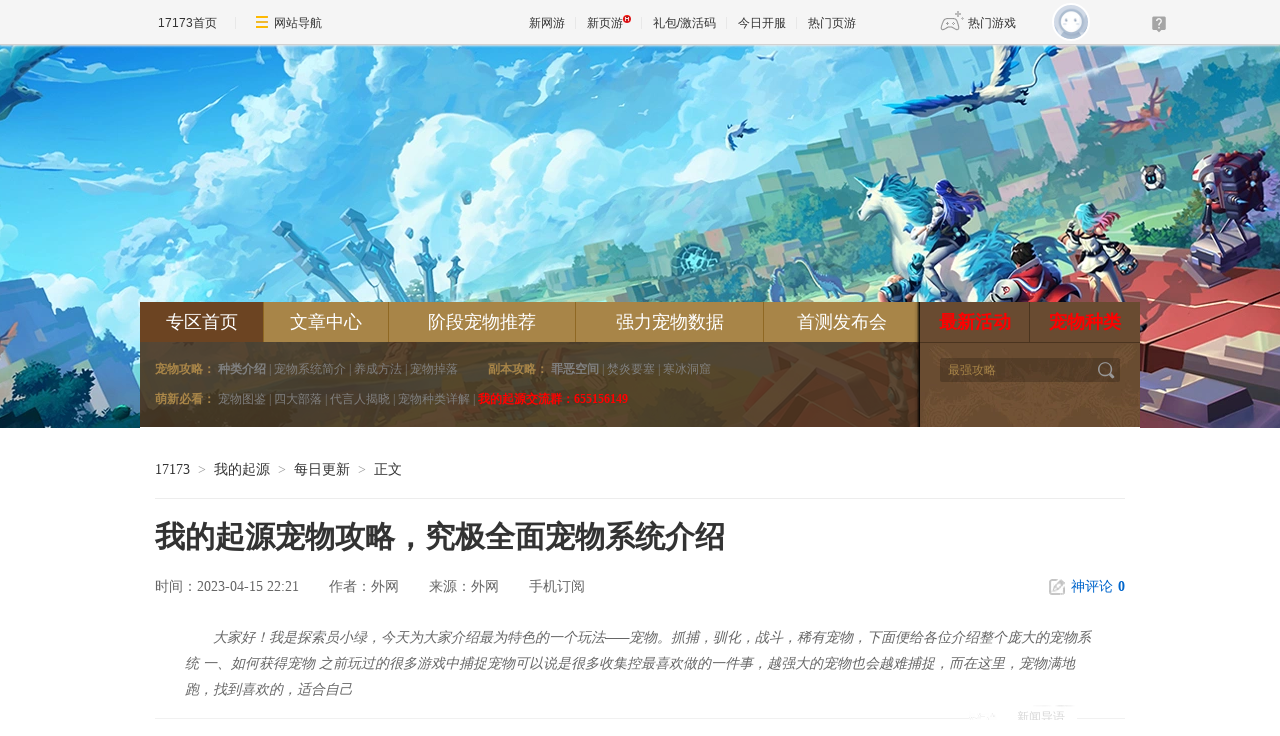

--- FILE ---
content_type: text/html;charset=UTF-8
request_url: https://news.17173.com/z/wdqy/content/04152023/222120847.shtml
body_size: 10039
content:
<!DOCTYPE html PUBLIC "-//W3C//DTD XHTML 1.0 Transitional//EN" "http://www.w3.org/TR/xhtml1/DTD/xhtml1-transitional.dtd"><html xmlns="http://www.w3.org/1999/xhtml"><head> 
  <meta http-equiv="Content-Type" content="text/html; charset=utf-8" /><meta name="bizStatistics" data-biz-id="1000126303" data-module-id="page" data-view-id="114346" /> 
  <meta name="keywords" content="我的起源,宠物,分析" /> 
  <meta name="description" content="大家好！我是探索员小绿，今天为大家介绍最为特色的一个玩法——宠物。抓捕，驯化，战斗，稀有宠物，下面便给各位介绍整个庞大的宠物系统
一、如何获得宠物
之前玩过的很多游戏中捕捉宠物可以说是很多收集控最喜欢做的一件事，越强大的宠物也会越难捕捉，而在这里，宠物满地跑，找到喜欢的，适合自己" /> 
  <meta name="viewport" content="width=device-width,initial-scale=1.0" /> 
  <meta http-equiv="X-UA-Compatible" content="IE=edge,chrome=1" /> 
  <title>我的起源宠物攻略，究极全面宠物系统介绍</title>













<link rel="dns-prefetch" href="//ue.17173cdn.com/" />
<link type="image/x-icon" rel="icon" href="//ue.17173cdn.com/images/lib/v1/favicon-hd.ico" />
<link type="image/x-icon" rel="shortcut icon" href="//ue.17173cdn.com/images/lib/v1/favicon.ico" />


<script src="//js.17173.com/utils.js?v=0.8.0"></script>
<script src="//ue.17173cdn.com/a/lib/slimemolds/production/js/bootstrap.js"></script>
<script type="text/javascript">
dsm.setConfig({biEnable: true});
window.pandora = {overOldPandora:true}
</script>



 
   
   
  <link type="text/css" rel="stylesheet" href="//ue.17173cdn.com/cache/lib/v2/reset-and-utils-1.0.css" /> 
  <link type="text/css" rel="stylesheet" href="//ue.17173cdn.com/a/poe/index/2016/css/index.css" /> 
  <link href="//ue.17173cdn.com/cache/lib/v1/mods/article-zhuanqu-v3.min.css" rel="stylesheet" type="text/css" /> 
  <script type="text/javascript" src="//ue.17173cdn.com/a/lib/jquery-1.11.1.min.js" data-config=""></script> 
  <script type="text/javascript" src="//ue.17173cdn.com/cache/lib/v1/jquery.tools-1.2/tabs.all.min.js" data-config=""></script>
  <script src="//ue.17173cdn.com/a/lib/v4/pandora.js"></script> 
   
 


<link href="//ue.17173cdn.com/cache/lib/v1/topnav-1.0/global-topbar.css?20250601" rel="stylesheet" type="text/css" id="css-gtp" />



<script type="text/javascript" src="//ue.17173cdn.com/a/lib/vda/seed.js?20231220"></script>


<script type="text/javascript" src="//ue.17173cdn.com/a/lib/v4/pandora2.js?t=20250916"></script>
<script type="text/javascript" src="//ue.17173cdn.com/a/lib/v5/sjs/sjs.js?t=20250714"></script>


<script type="text/javascript" src="//ue.17173cdn.com/a/lib/passport/v7.9.1/js/passport.js"></script>
</head> 
 <body cms-node="made">

<div id="js-global-topnav" style="height:0"></div>

<!--[if lte IE 9]>
<script type="text/javascript" src="//ue.17173cdn.com/a/module/ie67/2021/browser-update-min.js"></script>
<![endif]-->

 
   
  <div class="zq-wrap"> 
   <div class="header zq-w-container"> 
    <div class="header zq-w-container" id="header">
<div class="header-in" cms-node-type="dnd">
<div class="logo-box"><span class="avatar"> </span>
<h1 class="logo-index"></h1>
</div>
<div class="header-c1">
<div class="nav">
<ul class="nav-list js-nav">
<li class="nav-item current"><a href="http://news.17173.com/z/wdqy/" class="nav-con">专区首页</a></li>
<li class="nav-item"><a href="http://news.17173.com/z/wdqy/wz/" class="nav-con">文章中心</a></li>
<li class="nav-item"><a href="http://news.17173.com/z/wdqy/content/10282019/144246512.shtml" class="nav-con" target="_blank">阶段宠物推荐</a></li>
<li class="nav-item"><a href="http://news.17173.com/z/wdqy/content/10282019/144919286.shtml" class="nav-con" target="_blank">强力宠物数据</a></li>
<li class="nav-item"><a href="http://news.17173.com/z/wdqy/content/10282019/172705611.shtml" class="nav-con" target="_blank">首测发布会</a></li>
</ul>
</div>
<div class="header-quick-start">
<p class="item"><span class="tit">宠物攻略：<span style="color: #808080;"><a href="http://news.17173.com/z/wdqy/content/10282019/150852638.shtml" target="_blank"><span style="color: #808080;"> 种类介绍 </span></a></span></span><span style="color: #808080;">|<a href="http://news.17173.com/z/wdqy/content/10282019/150651037.shtml" target="_blank"><span style="color: #808080;"> 宠物系统简介 </span></a> | <a href="http://news.17173.com/z/wdqy/content/10282019/150022586.shtml" target="_blank"><span style="color: #808080;"> 养成方法 </span></a><span style="font-family: ';';"></span> | <a href="http://news.17173.com/z/wdqy/content/10282019/144544330.shtml" target="_blank"><span style="color: #808080;"> 宠物掉落 </span></a></span></p>
<p class="item"><span class="tit">副本攻略：<span style="color: #808080;"><a href="http://news.17173.com/z/wdqy/content/10282019/155707514.shtml" target="_blank"><span style="color: #808080;"> 罪恶空间 </span></a></span></span><span style="color: #808080;">|<a href="http://news.17173.com/z/wdqy/content/10282019/153946705.shtml" target="_blank"><span style="color: #808080;"> 焚炎要塞  </span></a> | <a href="http://news.17173.com/z/wdqy/content/10282019/154120268.shtml" target="_blank"><span style="color: #808080;"> 寒冰洞窟 </span></a></span></p>
<p class="item"><span class="tit">萌新必看：</span><span style="color: #808080;"><a href="http://news.17173.com/z/wdqy/content/10282019/144644261.shtml" target="_blank"><span style="color: #808080;"> 宠物图鉴 </span></a> | <a href="http://news.17173.com/z/wdqy/content/10282019/172618088.shtml" target="_blank"><span style="color: #808080;"> 四大部落 </span></a> | <a href="http://news.17173.com/z/wdqy/content/10282019/161013907.shtml" target="_blank"><span style="color: #808080;"> 代言人揭晓 </span></a>| <a href="http://news.17173.com/z/wdqy/content/10282019/150852638.shtml" target="_blank"><span style="color: #808080;"> 宠物种类详解 </span></a>| <b style="color: #ff0000;"> 我的起源交流群：655156149 </b></span></p>
<b class="bg"></b></div>
</div>
<div class="header-c2">
<p class="link-box"><a href="http://bbs.17173.com/thread-10979029-1-1.html" class="con" target="_blank" style="color: #f00; font-weight: bold;">最新活动</a><a href="http://news.17173.com/z/wdqy/content/10282019/150852638.shtml" class="con" target="_blank" style="color: #f00; font-weight: bold;">宠物种类</a></p>
<div class="search-box">
<div class="search-con"><form action="//search.17173.com/jsp/news_press.jsp" target="_blank"><!-- <input type="hidden" value="gbk" name="charset"> --> <input type="text" name="keyword" class="txt-search" value="最强攻略"> <label class="btn-search"> <input type="submit" class="btn" value="搜索"> <i class="ico-font nav-ico-search">*</i> </label></form></div>
</div>
<b class="shadow"></b></div>
</div>
</div>
<style type="text/css"><!--
.mod-info0 .txt {
    margin-left: 212px;
}

.mod-info0 .pic {
    width: 193px;
    height: 135px;
    border: 1px solid #3d3c3c;
    float: left;
}
.panel12-mod-pic {
    overflow: hidden;
    position: relative;
    margin-top: 1px;
 	margin-left: 10px;
}
.zq-wrap {
    background: url(//i.17173cdn.com/2fhnvk/YWxqaGBf/cms3/aJYDlzbnyiAhyvu.jpg) no-repeat center top;
}
.logo-box {
    position: absolute;
    left: 8px;
    top: -20px;
    width: auto;
}
--></style>
<style type="text/css"><!--
.mod-info0 .txt {
    margin-left: 212px;
}

.mod-info0 .pic {
    width: 193px;
    height: 135px;
    border: 1px solid #3d3c3c;
    float: left;
}
.panel12-mod-pic {
    overflow: hidden;
    position: relative;
    margin-top: 1px;
 	margin-left: 10px;
}
.zq-wrap {
    background: url(//i.17173cdn.com/2fhnvk/YWxqaGBf/cms3/aJYDlzbnyiAhyvu.jpg) no-repeat center top;
}
.logo-box {
    position: absolute;
    left: 114px;
    top: 187px;
    width: auto;
}
.mod-con3 .mod-hd h2 {
    font-size: 16px;
    line-height: 36px;
    color: #ffffff;
    font-family: "Microsoft Yahei","Simsun",Arial;
    padding: 0 15px;
}
body {
    background: #ffffff;
}

.mod-con3 .mod-hd {
    height: 36px;
    background: #a88548;
    overflow: hidden;
}

.list-con5 li {
    color: #000;
    font-size: 12px;
    float: left;
    width: 100%;
    text-align: center;
    line-height: 28px;
}
.list-con5 li a {
    color: #8a8080;
}
.mod-info0 .item .con {
    color: #675a5a;
}
.mod-coop0 .tit {
    font-size: 14px;
    font-weight: bold;
    color: #5d4f4f;
}
.list-con5 {
    border-left: 1px solid #dadada;
    width: 24.7%;
    float: left;
    overflow: hidden;
}
.mod-coop0 {
    border: 1px solid #dadada;
    border-left: 0;
    border-right: 0;
    line-height: 26px;
    padding: 15px;
    margin-top: 2px;
}
.logo-box {
    position: absolute;
    left: 15px;
    top: -17px;
    width: auto;
}
--></style></div>
   <div class="content zq-w-container content-final-noside"> 
    <div class="content-in" cms-node-type="dnd"> 
     <!--正文开始--> 
     <div class="hidden" hidden="">本文由第三方AI基于17173文章<a href="http://news.17173.com/z/wdqy/content/04152023/222120847.shtml">http://news.17173.com/z/wdqy/content/04152023/222120847.shtml</a>提炼总结而成，可能与原文真实意图存在偏差。不代表网站观点和立场。推荐点击链接阅读原文细致比对和校验。</div>

<!--内容区域开始-->
<script type="text/javascript" src="//ue.17173cdn.com/a/lib/v4/pandora.js?202108021500"></script>
<script type="text/javascript">
    var article = {};
    article.infoChannel = "1000126303";
    article.infoId = "10180358";
    article.infoClass = "1";
    article.infoWholeId = "10180358_1_1000126303";
    article.infoCommentHref = "10180358_1_1000126303";
    article.tag = '我的起源,宠物,分析';
    article.categoryIds = '507776,507780';
    article.gamecode = '4054017';
    article.gameName = '我的起源';
    article.publishTime = '1681568480000';
    article.game = null;
    var _config={categoryId:article.infoChannel};
    
    window.pageinfo = {
    	gameCode: '4054017',
    	gameName: '我的起源'
    };
</script>
<style type="text/css">.app-rss { position:absolute; right:150px; line-height:31px; height:30px; top:0; overflow:hidden;*zoom:1;}
    .app-rss .ico-app { float: left; width:9px; height:13px; overflow:hidden; background:url(//ue.17173cdn.com/images/app/index/2013/ico-phone.png); background-position:-40px 0; margin:9px 5px 0 0;_margin-top:7px }
    .app17173-code{ margin:0 auto; padding:15px; width:378px;border: 1px solid #ddd; height:120px; margin-bottom: 30px;}
    .app17173-code-l{ float: left;width: 250px;color: #333333;font-size: 14px; line-height:24px;font-family: Microsoft Yahei; text-align: left; }
    .app17173-code-l a{ color: #333333; }
    .app17173-code-l span{ color:#0055aa; }
    .app17173-code-r{ float:right; width:100px; margin-top:10px;}</style>
<div class="gb-final-pn-top" id="pn_top">
    <div class="gb-final-mod-crumbs">
        <a href="//www.17173.com/" target="_blank">17173</a><span class="gb-final-sep">></span>
        <a href="//news.17173.com/z/wdqy" target="_blank">我的起源</a><span class="gb-final-sep">></span> <a>每日更新</a>
        <span class="gb-final-sep">></span>
        <span class="gb-final-cur">正文</span>
    </div>
</div>
<div class="gb-final-pn-article">
    <h1 class="gb-final-tit-article">我的起源宠物攻略，究极全面宠物系统介绍</h1>
    <div class="gb-final-mod-info"> 
        <span class="gb-final-date">时间：2023-04-15 22:21</span>
        
        
        
        <span class="gb-final-author">作者：<b>外网</b></span>  
        <span class="gb-final-author">来源：<b>外网</b></span>  
        
        <span class="gb-final-rss"><a href="//a.17173.com/tg/channel/index.html?id=A0011502031" target="_blank"><i class="gb-final-ico-phone"></i>手机订阅</a></span> <span class="gb-final-bt-to-comment forsetLink5"><a href="#comments" target="_self"><i class="gb-final-ico-comment"></i>神评论<b id="changyan_count_unit"></b></a></span> </div>
    
    
    
    <div class="gb-final-mod-summary">
        <h2 style="right:4em;width:6em;text-align:center">新闻导语</h2>
        <p>大家好！我是探索员小绿，今天为大家介绍最为特色的一个玩法——宠物。抓捕，驯化，战斗，稀有宠物，下面便给各位介绍整个庞大的宠物系统
一、如何获得宠物
之前玩过的很多游戏中捕捉宠物可以说是很多收集控最喜欢做的一件事，越强大的宠物也会越难捕捉，而在这里，宠物满地跑，找到喜欢的，适合自己</p>
    </div>
    
    
    
    <div class="gb-final-mod-article" id="mod_article">
        <div id="content_begin"></div>
		    
        <p>大家好！我是探索员小绿，今天为大家介绍最为特色的一个玩法——宠物。抓捕，驯化，战斗，稀有宠物，下面便给各位介绍整个庞大的宠物系统</p>
<p>一、如何获得宠物</p>
<p>之前玩过的很多游戏中捕捉宠物可以说是很多收集控最喜欢做的一件事，越强大的宠物也会越难捕捉，而在这里，宠物满地跑，找到喜欢的，适合自己的宠物更加容易。而在我的起源中，宠物又分为四种级别。</p>
<p>1.普通宠物</p>
<p>普通宠物是最适合新手玩家的前期帮手，在玩家刚出新手村时便会获得一只加姆犬，是玩家真正意义上的第一只宠物。</p>
<p class="p-image" style="text-align: center;"><a href="//newgame.17173.com/viewpic.htm?url=//i.17173cdn.com/2fhnvk/YWxqaGBf/cms3/AKokcgbqEcuyaig.png" target="_blank"><img src="//i.17173cdn.com/2fhnvk/YWxqaGBf/cms3/AKokcgbqEcuyaig.png!a-3-854x.png" data-imgwidth="382" data-mgheight="216" width="382" alt="" /></a></p>
<p>其次是大角鹿，作为开局行动速度明显不快的情况下，大角鹿是最好的赶路角色，跑图必备啊，同时也是远程输出型宠物，可以配合射手进行输出。</p>
<p class="p-image" style="text-align: center;"><a href="//newgame.17173.com/viewpic.htm?url=//i.17173cdn.com/2fhnvk/YWxqaGBf/cms3/UbUuXVbqEcuxFol.png" target="_blank"><img src="//i.17173cdn.com/2fhnvk/YWxqaGBf/cms3/UbUuXVbqEcuxFol.png!a-3-854x.png" data-imgwidth="382" data-mgheight="216" width="382" alt="" /></a></p>
<p>另外在普通宠物中，比较实用的还有甲龙。甲龙作为前期最好捕捉的近战坦克型宠物，作用可以说是相当大，配合近战，远程都能拥有很好的拉仇恨作用，在做任务或者刷BOSS时可以前方抗伤害，玩家远程或者近战输出。</p>
<p class="p-image" style="text-align: center;"><a href="//newgame.17173.com/viewpic.htm?url=//i.17173cdn.com/2fhnvk/YWxqaGBf/cms3/fRqixebqEcuxEDw.png" target="_blank"><img src="//i.17173cdn.com/2fhnvk/YWxqaGBf/cms3/fRqixebqEcuxEDw.png!a-3-854x.png" data-imgwidth="382" data-mgheight="216" width="382" alt="" /></a></p>
<p>2.首领级宠物</p>
<p>首领级宠物也不算太难捕捉的一类，基本在普通宠物分布的地方都能遇到，在每个星历年都拥有首领级宠物，这里不过多介绍，直接上图，总之喜欢收藏或者想要变强大的玩家，在没达到一个星历年最好捕捉对应年代的强力宠物。</p>
<p class="p-image" style="text-align: center;"><a href="//newgame.17173.com/viewpic.htm?url=//i.17173cdn.com/2fhnvk/YWxqaGBf/cms3/YUPYrabqEcuxEpz.png" target="_blank"><img src="//i.17173cdn.com/2fhnvk/YWxqaGBf/cms3/YUPYrabqEcuxEpz.png!a-3-854x.png" data-imgwidth="382" data-mgheight="216" width="382" alt="" /></a></p>
<p>3.变异级宠物</p>
<p>变异级宠物遇到的概率就比较低下了，说好听一点凭运气，说难听一点就是看脸，毕竟在小绿目前来看，变异宠物的遇见率大概在5%左右。</p>
<p class="p-image" style="text-align: center;"><a href="//newgame.17173.com/viewpic.htm?url=//i.17173cdn.com/2fhnvk/YWxqaGBf/cms3/ACViAXbqEcuxDFE.png" target="_blank"><img src="//i.17173cdn.com/2fhnvk/YWxqaGBf/cms3/ACViAXbqEcuxDFE.png!a-3-854x.png" data-imgwidth="382" data-mgheight="216" width="382" alt="" /></a></p>
<p><span style="text-indent: 2em;">4.顶级掠食者</span></p>
<p>掠食者掠食者是比较特殊的一些宠物，获得的方式也分为三种：宠物召唤，活动与看脸遇，不管哪个方式在获取难度上都只大不小，当然若是有兴趣通过抽奖的话，获取的难度相对减小，但是存在抽奖概率问题。</p>
<p class="p-image" style="text-align: center;"><a href="//newgame.17173.com/viewpic.htm?url=//i.17173cdn.com/2fhnvk/YWxqaGBf/cms3/SlELaQbqEcuxDot.png" target="_blank"><img src="//i.17173cdn.com/2fhnvk/YWxqaGBf/cms3/SlELaQbqEcuxDot.png!a-3-854x.png" data-imgwidth="382" data-mgheight="216" width="382" alt="" /></a></p>
<p>二、 捕捉得到宠物</p>
<p>1.查看宠物分布</p>
<p>想要捕捉到自己喜欢的宠物，首先得了解它的分布地，而在图鉴中查看获取途径就能得到宠物的分布图。</p>
<p class="p-image" style="text-align: center;"><a href="//newgame.17173.com/viewpic.htm?url=//i.17173cdn.com/2fhnvk/YWxqaGBf/cms3/nGpTVqbqEcuxCxy.png" target="_blank"><img src="//i.17173cdn.com/2fhnvk/YWxqaGBf/cms3/nGpTVqbqEcuxCxy.png!a-3-854x.png" data-imgwidth="382" data-mgheight="216" width="382" alt="" /></a></p>
<p>2.控制宠物血量宠物捕捉</p>
<p>将野怪的血量控制在40%以下时，在宠物身旁会出现物质枪图标，点击图标后便可以开始捕捉。进过一段等待物质枪旁的红色能量条补满后便捕捉成功（在捕捉时只能移动，不能施放技能或者其他操作会打断捕捉过程）。</p>
<p class="p-image" style="text-align: center;"><a href="//newgame.17173.com/viewpic.htm?url=//i.17173cdn.com/2fhnvk/YWxqaGBf/cms3/KbHWUIbqEcuxCbD.png" target="_blank"><img src="//i.17173cdn.com/2fhnvk/YWxqaGBf/cms3/KbHWUIbqEcuxCbD.png!a-3-854x.png" data-imgwidth="382" data-mgheight="216" width="382" alt="" /></a></p>
<p>三、宠物的培养、合成、潜能、分解、召唤、助战与孵化</p>
<p>对宠物的培养可以提升宠物的骑乘属性和出战属性，宠物的培养等级上限会随着宠物自身的等级段提升而增加。</p>
<p class="p-image" style="text-align: center;"><a href="//newgame.17173.com/viewpic.htm?url=//i.17173cdn.com/2fhnvk/YWxqaGBf/cms3/UXKVqnbqEcuxBmd.png" target="_blank"><img src="//i.17173cdn.com/2fhnvk/YWxqaGBf/cms3/UXKVqnbqEcuxBmd.png!a-3-854x.png" data-imgwidth="382" data-mgheight="216" width="382" alt="" /></a></p>
<p>宠物合成是将最多4个宠物作为材料，从而强化另一个主宠物的方法，可以令宠物能力发生巨大变化。宠物合成后，作为材料的宠物便会消失，而被强化的主宠物，其资质，潜能上限，天赋技能都会根据材料宠物发生变化。</p>
<p class="p-image" style="text-align: center;"><a href="//newgame.17173.com/viewpic.htm?url=//i.17173cdn.com/2fhnvk/YWxqaGBf/cms3/qyhOAJbqEcuxAAm.png" target="_blank"><img src="//i.17173cdn.com/2fhnvk/YWxqaGBf/cms3/qyhOAJbqEcuxAAm.png!a-3-854x.png" data-imgwidth="382" data-mgheight="216" width="382" alt="" /></a></p>
<p>宠物有6项潜能值，分别影响宠物的攻击力，防御力，生命值，命中值，闪避值和移动速度。潜能会同时影响宠物的骑乘属性及出战属性。刷新潜能可以获得强大潜能属性。</p>
<p class="p-image" style="text-align: center;"><a href="//newgame.17173.com/viewpic.htm?url=//i.17173cdn.com/2fhnvk/YWxqaGBf/cms3/booYqdbqEcuxAfa.png" target="_blank"><img src="//i.17173cdn.com/2fhnvk/YWxqaGBf/cms3/booYqdbqEcuxAfa.png!a-3-854x.png" data-imgwidth="382" data-mgheight="216" width="382" alt="" /></a></p>
<p>在背包中，可以将多余的宠物进行分解，能得到游戏中的基础货币（比特）。</p>
<p class="p-image" style="text-align: center;"><a href="//newgame.17173.com/viewpic.htm?url=//i.17173cdn.com/2fhnvk/YWxqaGBf/cms3/NlbeRkbqEcuxzqp.png" target="_blank"><img src="//i.17173cdn.com/2fhnvk/YWxqaGBf/cms3/NlbeRkbqEcuxzqp.png!a-3-854x.png" data-imgwidth="382" data-mgheight="216" width="382" alt="" /></a></p>
<p>宠物召唤是最快得到强大宠物的方法，分为三种召唤模式（空间召唤，数据召唤，限时召唤）以及商城宠物币购买。</p>
<p class="p-image" style="text-align: center;"><a href="//newgame.17173.com/viewpic.htm?url=//i.17173cdn.com/2fhnvk/YWxqaGBf/cms3/kgREqrbqEcuxyxB.png" target="_blank"><img src="//i.17173cdn.com/2fhnvk/YWxqaGBf/cms3/kgREqrbqEcuxyxB.png!a-3-854x.png" data-imgwidth="382" data-mgheight="216" width="382" alt="" /></a></p>
<p>宠物助战是一个非常具有策略性的玩法，玩家可以选择对应属性的宠物放到栏位中，对应属性的宠物才可以激活技能，否则只能获得助战属性。</p>
<p class="p-image" style="text-align: center;"><a href="//newgame.17173.com/viewpic.htm?url=//i.17173cdn.com/2fhnvk/YWxqaGBf/cms3/xdDQMnbqEcuxyaA.png" target="_blank"><img src="//i.17173cdn.com/2fhnvk/YWxqaGBf/cms3/xdDQMnbqEcuxyaA.png!a-3-854x.png" data-imgwidth="382" data-mgheight="216" width="382" alt="" /></a></p>
<p>在野外有可能遇到野外生物的蛋，使用物质枪吸取之后可以获得未孵化的宠物蛋。等级达到32级之后，可以在自己的家园中摆放一个孵化场，用来孵化得到的宠物蛋。孵化得到的宠物则不需要驯化。</p>
<p>四．宠物之间的差别</p>
<p>1.属性的不同</p>
<p>不同的宠物属性截然不同，即使是相同的宠物之间也会存在差异，可以通过对比之间的差异来选择适合自己的宠物。</p>
<p class="p-image" style="text-align: center;"><a href="//newgame.17173.com/viewpic.htm?url=//i.17173cdn.com/2fhnvk/YWxqaGBf/cms3/cOQhlXbqEcuxxhh.png" target="_blank"><img src="//i.17173cdn.com/2fhnvk/YWxqaGBf/cms3/cOQhlXbqEcuxxhh.png!a-3-854x.png" data-imgwidth="382" data-mgheight="216" width="382" alt="" /></a></p>
<p>2.骑乘加成与不同环境的差别</p>
<p>不同的宠物在骑乘时可以获得不同的属性加成，近战型宠物可以提升角色近战加成，防御型宠物可以获得角色防御加成。而不同的环境也需要选择属性相协调的宠物，如雪山，便需要选择冰属性耐寒的宠物。</p>
<p class="p-image" style="text-align: center;"><a href="//newgame.17173.com/viewpic.htm?url=//i.17173cdn.com/2fhnvk/YWxqaGBf/cms3/EOkbvfbqEcuxwqz.png" target="_blank"><img src="//i.17173cdn.com/2fhnvk/YWxqaGBf/cms3/EOkbvfbqEcuxwqz.png!a-3-854x.png" data-imgwidth="382" data-mgheight="216" width="382" alt="" /></a></p>
<p>五．宠物的功能</p>
<p>1.骑乘</p>
<p>毫不夸张的说，骑乘是最受玩家喜爱的一个功能，当宠物装备之后，只要靠近宠物则可以选择骑乘，不仅姿势飘逸，简直帅到爆炸。</p>
<p class="p-image" style="text-align: center;"><a href="//newgame.17173.com/viewpic.htm?url=//i.17173cdn.com/2fhnvk/YWxqaGBf/cms3/bYFGApbqEcuxwaa.png" target="_blank"><img src="//i.17173cdn.com/2fhnvk/YWxqaGBf/cms3/bYFGApbqEcuxwaa.png!a-3-854x.png" data-imgwidth="382" data-mgheight="216" width="382" alt="" /></a></p>
<p>2.作战</p>
<p>针对不同的环境，我们装备出不同的宠物，可以很好的协助角色战斗，更能将收益最大化，减少角色受到的伤害，提高作战力。</p>
<p class="p-image" style="text-align: center;"><a href="//newgame.17173.com/viewpic.htm?url=//i.17173cdn.com/2fhnvk/YWxqaGBf/cms3/eiOlCnbqEcuxvpv.png" target="_blank"><img src="//i.17173cdn.com/2fhnvk/YWxqaGBf/cms3/eiOlCnbqEcuxvpv.png!a-3-854x.png" data-imgwidth="382" data-mgheight="216" width="382" alt="" /></a></p>
        
        <div id="content_end"></div>
        
        <div class="gb-final-eye-link">
            <a href="//www.17173.com/" target="_blank"><img src="//ue.17173cdn.com/a/news/final/2014/img/eye02.gif" alt="" />
            </a>
            <a href="//news.17173.com/z/wdqy">再逛逛>></a>
        </div>
        
    </div>
    <!-- end the gb-final-article -->
  <div data-role="global-grab-hao-in-article"></div>
<script type="text/javascript">advConfigs.loadConfigFile('//ue.17173cdn.com/a/module/global-grab-hao/v1/js/main.bundle.js');</script>
    <!--分页-->
    
            <!--分页结束-->
            <div id="paging_end"></div>
            
            
            
            <!--<div data-widget="attitude" data-widget-channel="1000126303" data-widget-news-id="10180358"></div>-->
            

            <!-- end the gb-final-channel --> 
            <div id="relate_news_begin"></div>
        
            
            <div class="gb-final-comm-case gb-final-mod-tag-news forsetLink19">
                <div class="gb-final-comm-case-hd">
                    <h2 class="gb-final-tit">相关阅读：<em id="key-tags">我的起源,宠物,分析</em></h2>
                </div>
                <script type="text/javascript">
                (function($) {
                  $('#key-tags').html((article.tag.replace(/([^,，]+),?/g, '<a href="' + location.href.replace(/\/(content|news|flash|pic|movie)\/.*/img,'') + '/tag/$1" target="_blank">$1</a> ')))
                })(jQuery);
                </script>
                <div class="gb-final-comm-case-bd">
                    <ul class="gb-final-comm-tlist gb-final-comm-tlist-ex2">
                        
                        <li> <span class="gb-final-date">(2023-05-03)</span> <span class="gb-final-tit"><a href="http://news.17173.com/z/wdqy/content/05032023/193510472.shtml" target="_blank" title="我的起源新手心得探寻须知，天气影响因素">我的起源新手心得探寻须知，天气影响因素</a></span> </li>
                        
                        <li> <span class="gb-final-date">(2023-05-03)</span> <span class="gb-final-tit"><a href="http://news.17173.com/z/wdqy/content/05032023/193141044.shtml" target="_blank" title="25级是分水岭，做好准备迎接更大的挑战">25级是分水岭，做好准备迎接更大的挑战</a></span> </li>
                        
                        <li> <span class="gb-final-date">(2023-05-02)</span> <span class="gb-final-tit"><a href="http://news.17173.com/z/wdqy/content/05022023/194306798.shtml" target="_blank" title="我的起源新手入门，玩转物质枪以及四元素">我的起源新手入门，玩转物质枪以及四元素</a></span> </li>
                        
                        <li> <span class="gb-final-date">(2023-05-02)</span> <span class="gb-final-tit"><a href="http://news.17173.com/z/wdqy/content/05022023/194122183.shtml" target="_blank" title="新手基础须知三大王，追踪、搬运、物质枪">新手基础须知三大王，追踪、搬运、物质枪</a></span> </li>
                        
                        <li> <span class="gb-final-date">(2023-05-01)</span> <span class="gb-final-tit"><a href="http://news.17173.com/z/wdqy/content/05012023/180025699.shtml" target="_blank" title="16-24级排好顺序做任务，跟随剧情全搞定">16-24级排好顺序做任务，跟随剧情全搞定</a></span> </li>
                        
                    </ul>
                </div>
        </div>
        
        <!-- end the gb-final-tag-news -->
        
    </div>
    <!-- end the pn-article -->
    
    <a name="comments"></a>
    <div class="gb-final-final-pn-comment">
        
        <div id="SOHUCS" data-widget="comment" data-widget-sid="10180358_1_1000126303" data-widget-display-count="#changyan_count_unit"></div>
        
    </div>
    <!-- end the pn-comment -->
    
    <script>
      (function(fn){
        if(window.$){
          fn(window.$);
        }else if(window.pandora){
          pandora.use(['jquery'],function($){
            fn($);
          });
        }
      })(function($){
        $(function(){
          var position = ['#relate_news_begin','#paging_end','#content_begin','#content_end'];
          for (var i = position.length - 1; i >= 0; i--) {
            var relevant_dom = $(position[i] + '_tmp');
            relevant_dom.length && relevant_dom.appendTo($(position[i]));
          }
        })
      });
    </script>
    <script type="text/javascript" src="//ue.17173cdn.com/a/lib/vda/othersources/outerad.min.js"></script>

    <!--内容区域结束-->
    </div> 
   </div> 
   <div class="footer" cms-node-type="dnd"> 
    
<div class="global-footer">
	<a href="//about.17173.com/" target="_blank">关于17173</a> |
	<a href="//about.17173.com/join-us.shtml" target="_blank">人才招聘</a> |
	<a href="//marketing.17173.com" target="_blank">广告服务</a> |
	<a href="//about.17173.com/business-cooperate.shtml" target="_blank">商务洽谈</a> |
	<a href="//about.17173.com/contact-us.shtml" target="_blank">联系方式</a> |
	<a href="//space.17173.com/help" target="_blank">客服中心</a> |
	<a href="//about.17173.com/site-map.shtml" target="_blank">网站导航</a> <br />
	<span class="copyright">Copyright © 2001-2026 17173. All rights reserved.</span>
</div>
<script type="text/javascript">
(function() {
    if (/Android|iPhone|SymbianOS|Windows Phone|iPod/gi.test(navigator.userAgent) && window.$) {
        $('.global-footer a:last').after(' | <a href="javascript:;" onclick="var date = new Date();date.setTime(date.getTime() - 10086);document.cookie = \'__stay_on_pc=1;domain=.17173.com;path=/; expires=\' + date.toUTCString() + \';\';location.hash=\'\';location.reload(true);">\u79fb\u52a8\u7248</a>');
    }
})()
</script>

 
   </div> 
  </div> 
  <script type="text/javascript" src="//hits.17173.com/static.php?channel=1000126303&web_id=10180358&kind=1"></script> 
  <script type="text/javascript">$(document).ready(function(){
	$('.txt-search').click(function(){
		$(this).attr('value','');
	});
	
	if($('.js-rank').length>0){
		$('.js-rank').each(function(){
			var _this = $(this);
			var currentObj;
			for(var i=0; i<$('li',_this).length;i++){			
				currentObj = $('li:eq('+i+')',_this);
				currentObj.mouseenter(function(){
					$(this).addClass('active').siblings().removeClass('active');
				}).find('.num').html(i+1);
				if(i<3){
					$('.num',currentObj).addClass('num-top');
				}		
			}
			$('li:eq(0)',_this).addClass('active');
		});
	}
	if($('.js-list1').length>0){
		$('.js-list1').each(function(){
			$('li:nth-child(5n):not(:last-child)',$(this)).addClass('sep');
		});
	}
	if($('.js-list2').length>0){
		$('.js-list2').each(function(){
			$('li:nth-child(4n):not(:last-child)',$(this)).addClass('sep');
		});
	}
	if($('.js-list3').length>0){
		$('.js-list3').each(function(){
			$('tr:nth-child(2n)',$(this)).addClass('even');
		});
	}
	if($('.js-focus').length>0){
		$('.js-focus').each(function(){
			var _this = $(this);
			var _nav = $('.focus-nav',_this);
			var _item = $('.focus-item',_this);
			_nav.tabs( _item, {
				effect: 'fade',
				clickable: false,
				autoplay: true,
				fadeOutSpeed: "300",
				rotate: true
			}).slideshow();
			_nav.data("slideshow") && _nav.data("slideshow").play();
		});
	}
	if($('.js-gallery').length>0){
		$('.js-gallery').each(function(){
			var _this = $(this);
			$('.gallery-box',_this).jCarouselLite({
				btnPrev: $('.btn-gallery-prev',_this),
				btnNext: $('.btn-gallery-next',_this),
				auto: null,
				speed: 200,
				circular: false,
				visible:1,
				start: 0,
				scroll: 1
			});
		});
	}
	if($('.js-gallery1').length>0){
		$('.js-gallery1').each(function(){
			$('.art-item',$(this)).mouseenter(function(){
				$('a.txt',$(this)).animate({top:0});
			}).mouseleave(function(){
				$('a.txt',$(this)).animate({top:$(this).height()});			
			});
		});
	}
	if($('.slick-past').length>0){
	  $('.slick-past').slick({
  		dots: false,
  	    infinite: false,
  	  	speed: 300,
  	  	slidesToShow:5,
  	  	slidesToScroll:5
  	});
	}
	(function(){window.MODUELEID={'module':'(201407151)nr14010445'};var
acs=document.createElement("script"),s=document.getElementsByTagName("script")[0];acs.src="//ue.17173cdn.com/a/lib/analytics/tongji-1.0.js";s.parentNode.insertBefore(acs,s)})();
});</script> 
  <script type="text/javascript" data-config="">
	if($('.js-tab').length>0){
		$('.js-tab').each(function(){
			$('.tab:eq(0)',$(this)).tabs($('.tab-pn:eq(0) > div',$(this)),{tabs:'li',event:'mouseover'});
		});
	}
	if($('.js-tab-click').length>0){
		$('.js-tab-click').each(function(){
			$('.tab:eq(0)',$(this)).tabs($('.tab-pn:eq(0) > div',$(this)),{tabs:'li'});
		});
	}
</script> 
   
 




<script type="text/javascript" src="//ue.17173cdn.com/a/lib/topbar/v3/js/index.js?20250601"></script>







<script type="text/javascript">advConfigs.loadConfigFile('https://s.17173cdn.com/global/global.js');
advConfigs.loadConfigFile('https://ue.17173cdn.com/a/lib/vda/routes/global.js');</script>


<script type="text/javascript" src="//js.17173.com/ping.js?v=3.0"></script>
<script type="text/javascript">
(function(){try{var gameCode;if(window.article){gameCode=window.article.gamecode}else if(window.pageinfo){gameCode=window.pageinfo.gameCode}if(window.ued&&window.ued.bi&&window.ued.bi.setGameCode){ued.bi.setGameCode(gameCode)}}catch(e){console.log(e)}})()
</script>


<script type="text/javascript" src="//ue.17173cdn.com/cache/lib/v2/odvmonitor/lp.min.js"></script>
<script type="text/javascript" src="//ue.17173cdn.com/a/lib/global/weixinsdk.js?v=43"></script>
<script type="text/javascript" src="//ue.17173cdn.com/a/module/tg-widget/source/content-pageview/v0.1/index.js"></script>
<script type="text/javascript">var helpTimerFlag=false;setTimeout(function(){helpTimerFlag=true},3000);var helpSucFun=function(){if(document.querySelectorAll('[href*="club.17173.com/help"]')){for(var i=0;i<document.querySelectorAll('[href*="club.17173.com/help"]').length;i++){document.querySelectorAll('[href*="club.17173.com/help"]')[i].setAttribute("href","https://club.17173.com/help?customInfo="+encodeURIComponent(location.href))}}};var helpTimer=setInterval(function(){if(document.querySelector(".topbar-help-link")){helpSucFun();clearInterval(helpTimer)}else{if(helpTimerFlag){helpSucFun();clearInterval(helpTimer)}}},50);</script>

</body></html>

--- FILE ---
content_type: text/html; charset=UTF-8
request_url: https://d.17173cdn.com/newgame/info/js/4054017.js?_=1769437367217
body_size: 1165
content:
if (!this.DATASTORE) this.DATASTORE={};
if (!this.DATASTORE["game-detail.info"]) this.DATASTORE["game-detail.info"]={};
this.DATASTORE["game-detail.info"]["4054017"]=
/*JSON_BEGIN*/{"game_code":"4054017","game_name":"\u6211\u7684\u8d77\u6e90","en_name":"","logo_pic":"\/\/i.17173cdn.com\/0561y4\/YWxqaGBf\/gamebase\/game-cover-square\/dRhwoibngsncpwf.jpg","large_logo":"\/\/i.17173cdn.com\/0561y4\/YWxqaGBf\/gamebase\/game-cover-horizontal\/JfmevubngsnbDww.jpg","show_pic":"\/\/i.17173cdn.com\/0561y4\/YWxqaGBf\/gamebase\/game-cover-horizontal\/JfmevubngsnbDww.jpg","game_url":"https:\/\/newgame.17173.com\/game-info-4054017.html","game_frame":{"id":"8","name":"2.5D","new_id":"122","url":"https:\/\/newgame.17173.com\/game-list-8-0-0-0-0-0-0-0-0-0-1-1-0-0.html"},"game_style":{"id":"85","name":"\u534aQ\u7248","new_id":"103","url":"https:\/\/newgame.17173.com\/game-list-0-0-0-0-0-0-0-0-85-0-1-1-0-0.html"},"game_type":{"id":"604","name":"MMORPG","new_id":"1094","url":"https:\/\/newgame.17173.com\/game-list-0-0-0-604-0-0-0-0-0-0-1-1-0-0.html"},"game_theme":{"id":"256","name":"\u5176\u4ed6","new_id":"208","url":"https:\/\/newgame.17173.com\/game-list-0-0-0-0-256-0-0-0-0-0-1-1-0-0.html"},"fight_mode":{"id":"82","name":"\u5373\u65f6","new_id":"150","url":"https:\/\/newgame.17173.com\/game-list-0-0-0-0-0-0-0-0-0-82-1-1-0-0.html"},"game_features":[{"id":"485","name":"\u5176\u4ed6","new_id":"208","url":"https:\/\/newgame.17173.com\/game-list-0-0-0-0-0-0-0-485-0-0-1-1-0-0.html"},{"id":"105","name":"\u6c99\u76d2","new_id":"1161","url":"https:\/\/newgame.17173.com\/game-list-0-0-0-0-0-0-0-105-0-0-1-1-0-0.html"},{"id":"809","name":"\u534aQ\u7248","new_id":"103","url":"https:\/\/newgame.17173.com\/game-list-0-0-0-0-0-0-0-809-0-0-1-1-0-0.html"},{"id":"810","name":"2.5D","new_id":"122","url":"https:\/\/newgame.17173.com\/game-list-0-0-0-0-0-0-0-810-0-0-1-1-0-0.html"},{"id":"815","name":"\u5373\u65f6","new_id":"150","url":"https:\/\/newgame.17173.com\/game-list-0-0-0-0-0-0-0-815-0-0-1-1-0-0.html"},{"id":"521","name":"\u6a21\u62df","new_id":"548","url":"https:\/\/newgame.17173.com\/game-list-0-0-0-0-0-0-0-521-0-0-1-1-0-0.html"},{"id":"378","name":"\u5efa\u9020","new_id":"372","url":"https:\/\/newgame.17173.com\/game-list-0-0-0-0-0-0-0-378-0-0-1-1-0-0.html"},{"id":"587","name":"\u751f\u5b58","new_id":"578","url":"https:\/\/newgame.17173.com\/game-list-0-0-0-0-0-0-0-587-0-0-1-1-0-0.html"}],"game_area":{"id":"26","name":"\u5176\u4ed6","new_id":"109","url":"https:\/\/newgame.17173.com\/game-list-0-0-0-0-0-0-26-0-0-0-1-1-0-0.html"},"game_platform":[{"id":"126","name":"Android","new_id":"1002","url":"https:\/\/newgame.17173.com\/game-list-0-0-0-0-0-0-0-0-0-0-1-1-0-126.html"},{"id":"66","name":"iOS","new_id":"1003","url":"https:\/\/newgame.17173.com\/game-list-0-0-0-0-0-0-0-0-0-0-1-1-0-66.html"}],"sp_info":{"rel_id":"84553","game_code":"4054017","rel_url":"","sp_primary":"1","sp_remark":"","sp_order":"0","download_url":"","homepage_url":"","page_broken":"0","price":null,"discount_price":null,"discount":null,"charge":null,"release":"","sp_name":"\u5b8c\u7f8e\u4e16\u754c","sp_url":"","sp_official_url":"","sp_area":"1","sp_logo":"","sp_create_time":"1375877467","rel_create_time":"1763019850","id":"15442","name":"\u5b8c\u7f8e\u4e16\u754c","url":"","official_url":"","game_official_url":"","register_url":"","charge_mode_name":""},"dev_company":{"id":"15442","name":"\u5b8c\u7f8e\u4e16\u754c","url":""},"pic_url":"http:\/\/newgame.17173.com\/album-list-4054017.html","video_url":"http:\/\/newgame.17173.com\/game-video-4054017.html","vote_url":"https:\/\/newgame.17173.com\/game-info-4054017.html","zq_url":"http:\/\/news.17173.com\/z\/wdqy","bbs_url":"","download_url":"","description":"","curr_test_info":{"id":"10078","test_time":"1676340000","test_name":"\u516c\u6d4b","test_type":"\u516c\u6d4b","server_area":"\u5927\u9646","oper_status":"1","cdkey":"0","need_cdkey":"0","cdkey_text":"\u4e0d\u9700\u8981\u6fc0\u6d3b\u7801"},"star_level":"4.0","demo_info":null,"score":"8.0","game_lang":[{"id":"339","name":"\u7b80\u4f53\u4e2d\u6587","new_id":"196","url":"https:\/\/newgame.17173.com\/game-list-0-0-0-0-0-0-0-0-0-0-1-1-0-0.html?game_lang=339"}],"new_game_codes":{"Android":"10020010088741","iOS":"10030010088741"},"kind":[{"id":"328","name":"\u7f51\u7edc\u7248","new_id":"20","url":"https:\/\/newgame.17173.com\/game-list-0-0-0-0-0-0-0-0-0-0-1-1-0-0.html?kind=328"}],"gift_info":[],"is_off_line":0,"channel_info":[],"engaged_label":"\u5b89\u5353\u4e0a\u7ebf\u901a\u77e5\u6211","download_info":{"1003":[{"downloadUrl":"https:\/\/apps.apple.com\/cn\/app\/id1407226348","gamelinkUrl":"https:\/\/gamelink.17173.com\/download\/4054017\/ios"}]},"haoUrls":[],"spInfoArr":[{"rel_id":"84553","sp_id":"15442","game_code":"4054017","rel_url":"","sp_primary":"1","sp_remark":"","sp_order":"0","create_time":"1763019850","download_url":"","homepage_url":"","page_broken":"0","price":null,"discount_price":null,"discount":null,"charge":null,"release":"","platform":"SHOUYOU","sp_name":"\u5b8c\u7f8e\u4e16\u754c","sp_url":"","sp_official_url":"","sp_area":"1","sp_logo":"","sp_create_time":"1375877467","rel_create_time":"1763019850"}],"game_id":"10088741","qq":null,"qr_code":"","version_name":null,"version_url":null,"rank":[],"game_state":"\u516c\u6d4b","is_open_beta":1}/*JSON_END*/;

--- FILE ---
content_type: text/html; charset=UTF-8
request_url: https://d.17173cdn.com/hao/giftlist/js/4054017.js
body_size: 54
content:
if (!this.DATASTORE) this.DATASTORE={};
    	if (!this.DATASTORE["hao.giftlist"]) this.DATASTORE["hao.giftlist"]={};
    	this.DATASTORE["hao.giftlist"]["4054017"]=
    	/*JSON_BEGIN*/{"game_switch":0,"game_describe":null,"game_qq":"","url":"http:\/\/hao.17173.com\/sche-info-4054017.html","game_name":"\u6211\u7684\u8d77\u6e90","game_official_url":"https:\/\/link.17173.com?target=","game_img":"\/\/i.17173cdn.com\/0561y4\/YWxqaGBf\/gamebase\/game-cover-square\/dRhwoibngsncpwf.jpg","sche_count":9084,"gift_count":0,"list":""}/*JSON_END*/;

--- FILE ---
content_type: text/css; charset=utf-8
request_url: https://ue.17173cdn.com/cache/lib/v2/reset-and-utils-1.0.css
body_size: 648
content:
body,div,dl,dt,dd,ul,ol,li,h1,h2,h3,h4,h5,h6,pre,code,form,fieldset,legend,input,button,textarea,p,blockquote,th,td{margin:0;padding:0}fieldset,img{border:0}address,caption,cite,code,dfn,em,strong,th,var,optgroup{font-style:normal;font-weight:normal}h1,h2,h3,h4,h5,h6{font-size:100%;font-weight:normal}abbr,acronym{border:0;font-variant:normal}input,button,textarea,select,optgroup,option{font-family:inherit;font-size:inherit;font-style:inherit;font-weight:inherit}code,kbd,samp,tt{font-size:100%}input,button,textarea,select{*font-size:100%}body{line-height:1.5}ol,ul{list-style:none}table{border-collapse:collapse;border-spacing:0}caption,th{text-align:left}sup,sub{font-size:100%;vertical-align:baseline}:link,:visited,ins{text-decoration:none}blockquote,q{quotes:none}blockquote:before,blockquote:after,q:before,q:after{content:'';content:none}.fl{float:left}.fr{float:right}.hidden{display:none}.invisible{visibility:hidden}.underline{text-decoration:underline}.hand{cursor:pointer}.cb{clear:both}.cl{clear:left}.cr{clear:right}.tc{text-align:center}.tl{text-align:left}.tr{text-align:right}.vm{vertical-align:middle}.pr{position:relative}.pa{position:absolute}.fs12{font-size:12px}.fs14{font-size:14px}.fn{font-weight:normal}.fb{font-weight:bold}.black,.black a:link,.black a:visited,.black a:active,.black a:hover{color:black}.white,.white a:link,.white a:visited,.white a:active,.white a:hover{color:white}.red,.red a:link,.red a:visited,.red a:active,.red a:hover{color:red}.clearfix:after{content:"\0020";visibility:hidden;display:block;font-size:0;clear:both;height:0}.clearfix{*zoom:1}.clear{clear:both}.pt10{padding-top:10px}.pr10{padding-right:10px}.pb10{padding-bottom:10px}.pl10{padding-left:10px}.mt10{margin-top:10px}.mr10{margin-right:10px}.mb10{margin-bottom:10px}.ml10{margin-left:10px}.op50{filter:alpha(opacity=50);-moz-opacity:.50;opacity:.50}.op60{filter:alpha(opacity=60);-moz-opacity:.60;opacity:.60}.op70{filter:alpha(opacity=70);-moz-opacity:.70;opacity:.70}.op80{filter:alpha(opacity=80);-moz-opacity:.80;opacity:.80}.op90{filter:alpha(opacity=90);-moz-opacity:.90;opacity:.90}.global-footer{margin:0 auto;padding:12px 0;font-size:12px;font-family:"Arial","\5b8b\4f53";line-height:24px;text-align:center;clear:both;color:gray}.global-footer a:link{text-decoration:none;color:gray}.global-footer a:visited{text-decoration:none;color:gray}.global-footer a:hover{text-decoration:underline;color:gray}.global-footer a:active{text-decoration:underline;color:gray}

--- FILE ---
content_type: text/css; charset=utf-8
request_url: https://ue.17173cdn.com/a/poe/index/2016/css/index.css
body_size: 10577
content:
body { background: #131211; min-width: 1000px;}

.zq-wrap { background: url(//ue.17173cdn.com/a/poe/index/2016/img/top-bg.jpg) no-repeat center top; }

.pn-hd, .hd, .row, .comm-plist, .comm-plist1, .fs-list-txt1, .art-mod-link { *zoom: 1; }
.pn-hd:before, .hd:before, .row:before, .comm-plist:before, .comm-plist1:before, .fs-list-txt1:before, .art-mod-link:before { content: ' '; display: table; }
.pn-hd:after, .hd:after, .row:after, .comm-plist:after, .comm-plist1:after, .fs-list-txt1:after, .art-mod-link:after { content: ' '; display: table; clear: both; }

.pn-hd .tit, .hd .tit { float: left; font-weight: bold; }
.pn-hd .tab, .hd .tab { float: left; }
.pn-hd .more, .hd .more { float: right; padding-right: 10px; text-align: right; }

.comm-list, .rank, .comm-list1, .fs-list-zt, .panel18-list-pic, .panel19-list-pic, .panel20-list-pic, .panel21-list-pic, .pic-list-pic, .side-list-pic { *zoom: 1; }
.comm-list .list-item, .rank .list-item, .comm-list1 .list-item, .fs-list-zt .list-item, .panel18-list-pic .list-item, .panel19-list-pic .list-item, .panel20-list-pic .list-item, .panel21-list-pic .list-item, .pic-list-pic .list-item, .side-list-pic .list-item { *overflow: hidden; *float: left; *width: 100%; }

.comm-plist .art-item-pt .avatar, .comm-plist1 .art-item-pt .avatar, .ss-pic .art-item-pt .avatar { padding: 1px; }
.comm-plist .art-item-pt:hover .avatar, .comm-plist1 .art-item-pt:hover .avatar, .ss-pic .art-item-pt:hover .avatar { padding: 0; border: 1px solid #000; }

.panel1-rank .list-item, .panel16-rank .list-item, .panel17-rank .list-item { padding: .25em 0; font-size: 116.7%; }
.panel1-rank .rank-c1 .num, .panel16-rank .rank-c1 .num, .panel17-rank .rank-c1 .num { margin-top: .3em; }

.panel2-rank .list-item, .panel4-rank .list-item, .panel21-rank .list-item { padding: 6px 0; }
.panel2-rank .rank-c1 .num, .panel4-rank .rank-c1 .num, .panel21-rank .rank-c1 .num { margin-top: .26em; }

body { min-width: 1000px; }

.zq-wrap { font-family: 'SimSun'; font-size: 12px; line-height: 1.84; color: #333; }

.zq-w-container { width: 1000px; margin-left: auto; margin-right: auto; _overflow: hidden;}

.content-in { *zoom: 1; padding-top: 15px; border: 1px solid #dadada; border-top-width: 0; background-color: #fff; }

img { vertical-align: middle; }

a:hover { text-decoration: underline; _direction: ltr; }

.c-tx, a.c-tx:hover { color: #333; }

.c-tx1, a.c-tx1:hover { color: #fff; }

.c-tx2, a.c-tx2:hover { color: #b9472f; }

.c-tx3, a.c-tx3:hover { color: #999; }

.c-tx4, a.c-tx4:hover { color: #f00; }

.c-tx5, a.c-tx5:hover { color: #b91519; }

.arrow-down { display: inline-block; overflow: hidden; width: 0; height: 0; border-top-width: 5px; border-top-style: solid; border-right: 5px dashed transparent; border-bottom: 5px dashed transparent; border-left: 5px dashed transparent; }

.mask { overflow: hidden; position: absolute; z-index: -1; top: 0; left: 0; width: 100%; height: 100%; *height: 200px; background: #000; filter: alpha(opacity=50); opacity: .5; }

:root .mask { -webkit-filter: none \0; filter: none \0; }

.ico { display: inline-block; overflow: hidden; vertical-align: middle; background: url(//ue2.17173cdn.com/a/lib/zhuanqu/v2/img/icon.png) no-repeat; }

.ico-hot, .ico-new { position: relative; top: -8px; *top: 0; width: 14px; height: 16px; margin-left: 2px; *margin-bottom: 12px; }

.ico-hot { background-position: 0 0; }

.ico-new { background-position: -15px 0; }

.ico-play { display: inline-block; width: 45px; height: 45px; background: url(//ue2.17173cdn.com/a/lib/zhuanqu/v2/img/ico-play.png) no-repeat; _background: none; _filter: progid:DXImageTransform.Microsoft.AlphaImageLoader(src='//ue2.17173cdn.com/a/lib/zhuanqu/v2/img/ico-play.png',enabled=true,sizingMethod=scale); }

@font-face { font-family: 'ico-font'; src: url("//ue3.17173cdn.com/a/lib/zhuanqu/v2/font/ico-font.eot"); src: url("//ue3.17173cdn.com/a/lib/zhuanqu/v2/font/ico-font.eot?#iefix") format("embedded-opentype"), url("[data-uri]") format("woff"), url("//ue3.17173cdn.com/a/lib/zhuanqu/v2/font/ico-font.ttf") format("truetype"), url("//ue3.17173cdn.com/a/lib/zhuanqu/v2/font/ico-font.svg#ico-font") format("svg"); }
.ico-font { font-family: 'ico-font'; font-weight: normal !important; font-style: normal !important; speak: none; -webkit-font-smoothing: antialiased; -moz-osx-font-smoothing: grayscale; cursor: pointer; }

.hd .tit, .hd .tab { font-size: 116.7%; }

.pn-bd, .bd { *zoom: 1; }

.row { padding-left: 7.5px; padding-right: 7.5px; }
.row .row { padding-left: 0; padding-right: 0; }

.col { float: left; }

.col-in { margin-left: 7.5px; margin-right: 7.5px; }

.col-100 { float: none; }

.col-20 { width: 19.98%; }

.col-30 { width: 29.98%; }

.col-40 { width: 39.98%; }

.col-33 { width: 33.33%; }

.col-50 { width: 49.98%; }

.col-60 { width: 59.98%; }

.col-66 { width: 66.66%; }

.col-70 { width: 69.98%; }
.content-final .content-in .col-in {border: 1px solid #f0eeec}
.content-art-list .content-in .col-in {border:0}


.col-80 { width: 79.98%; }

.tab .arrow-down { display: none; }
.tab .sep { overflow: hidden; position: absolute; left: -1px; top: 50%; width: 0; }
.tab .current { z-index: 10; }
.tab .current .arrow-down { display: block; position: absolute; left: 50%; bottom: -9px; margin-left: -5px; }
.tab .tab-item:first-child .sep, .tab .first .sep, .tab .current .sep { border-left-width: 0; }

.tab-item { float: left; }

.tab-con { display: block; text-align: center; }
.tab-con:hover { text-decoration: none; }

.art-item { overflow: hidden; *zoom:1;}
.art-item .avatar { display: block; }
.art-item .avatar img { display: block; width: 100%; }
.art-item .mask { cursor: pointer; }
.art-item .cover { overflow: hidden; position: absolute; z-index: 2; cursor: pointer; }

.art-item-pt { display: block; }
.art-item-pt .txt, .art-item-pt .tit { display: block; cursor: pointer; }
.art-item-pt:hover { text-decoration: none; }
.art-item-pt:hover .tit { text-decoration: underline; }

.comm-list .art-item-c1, .rank .art-item-c1 { float: right; margin-left: 10px; }
.comm-list .art-item-c2, .rank .art-item-c2 { overflow: hidden; *zoom: 1; }
.comm-list .tit, .rank .tit { width: 99.5%; overflow: hidden; white-space: nowrap; text-overflow: ellipsis; }

.comm-list1 .art-item-c1 { float: left; margin-right: 10px; }
.comm-list1 .art-item-c2 { overflow: hidden; *zoom: 1; }
.comm-list1 .tit { width: 99.5%; overflow: hidden; white-space: nowrap; text-overflow: ellipsis; }

.comm-plist .art-item { margin-left: auto; margin-right: auto; }

.comm-plist1 .art-item { margin-left: auto; margin-right: auto; }
.comm-plist1 .tit { width: 99.5%; overflow: hidden; white-space: nowrap; text-overflow: ellipsis; margin-left: auto; margin-right: auto; text-align: center; }

.comm-vlist .art-item { margin-left: auto; margin-right: auto; }
.comm-vlist .avatar { overflow: hidden; position: relative; *zoom: 1; }
.comm-vlist .cover { top: 50%; left: 50%; margin: -22px 0 0 -22px; }
.comm-vlist .mask { z-index: 5; }
.comm-vlist .art-item-pt:hover .mask { display: none; *display: block; *filter: alpha(opacity=0); }

.rank-c1 { float: left; margin-right: 10px; }
.rank-c1 .num { display: inline-block; overflow: hidden; width: 1.3em; height: 1.3em; line-height: 1.3em; color: #fff; text-align: center; background-color: #999; }
.rank-c1 .num-top { background-color: #b91519; }

.rank-c2 { overflow: hidden; *zoom: 1; }

.tab-panel { position: absolute; bottom: 0; }
.tab-panel .tab-item { position: relative; }
.tab-panel .tab-con { color: #fff; background-color: #6c4422; }
.tab-panel .sep {height:38px; margin-top: -19px; border-left: 1px solid #a88548;}
.tab-panel .current .tab-con { color: #333; background-color: #fff; }

.comm-pn .pn-hd { position: relative; line-height: 46.8px; color: #fff; background-color: #a88548; }
.comm-pn .pn-hd .tit { padding-left: 10px; }
.comm-pn .tab-panel { left: 17em; line-height: 38.4px; }
.comm-pn .tab-panel .tab-con { padding: 0 1.2em; font-size: 116.7%; }


.pn-s1 .pn-hd { width: 100%; padding-right: 15px; margin-right: -15px; }
.pn-s1 .pn-hd .tit { font-size: 133.3%; }
.pn-s1 .pn-hd .more { margin-right: -15px; _margin-right: -5px; }

.pn-s2 .pn-hd { border-left: 1px solid #a88548;}
.pn-s2 .pn-hd .tit { font-size: 116.7%; }
.pn-s2 .tab-panel { left: auto; right: 7.5px; line-height: 30px; }
.pn-s2 .tab-panel .tab-con { padding: 0 .7em; font-size: 100%; }

.pn-s3 .pn-hd { margin: 0 7.5px; }
.pn-s3 .pn-hd .tit { font-size: 133.3%; }

.comm-mod .hd { line-height: 32.04px; border-bottom: 1px solid #c6c6c6; }
.comm-mod .hd .tit { position: relative; margin-bottom: -1px; padding: 0 5px; font-size: 116.7%; font-weight: bold; border-bottom: 2px solid #a88548; }

.header-in { position: relative; z-index: 410; height: 382px; }

.header-c1 { position: absolute; bottom: 0; left: 0; width: 100%; }

.logo-box { position: absolute; left: 170px; top: 187px; width: auto; }
.logo-box .logo { display: block; text-align: center; }
.logo-box .logo:hover { text-decoration: none; }
.logo-box .game-name { display: block; font: normal 183.3%/1.5 "MicroSoft YaHei","SimHei"; color: #ffa62d; }
.logo-box .game-url { display: block; font: normal 133.3%/1.5 "MicroSoft YaHei","SimHei"; color: #ffa62d; }

.nav-list .active .nav-con, .nav-list .current .nav-con, .nav-item:hover .nav-con { color: #fff; background-color: #6c4422; }
.nav-list .active .nav-ico-drop, .nav-list .current .nav-ico-drop, .nav-item:hover .nav-ico-drop { color: #fff; }

.nav-list .first .nav-sub, .nav-item:first-child .nav-sub { margin-left: 0; }
.nav-list .first .nav-con, .nav-item:first-child .nav-con { border-left: 0; }

.nav { position: relative; z-index: 5; padding-right: 220px; background-color: #a88548; }

.nav-list { display: table; width: 100%; height: 40px; }
.nav-list .active .nav-sub-list { display: block; }
.nav-list a:hover { text-decoration: none; }

.nav-item { display: table-cell; *float: left; position: relative; }
.nav-item:hover .nav-sub-list { display: block; }

.nav-con { display: block; *display: inline; *zoom: 1; overflow: hidden; min-width: 3em; height: 40px; *padding: 0 1em; *min-width: 0; font: normal 150%/40px "MicroSoft YaHei"; color: #fff; text-align: center; border-left: 1px solid #8f6823; }

.nav-ico-drop { display: inline-block; font-size: 22px; color: #783e65; -webkit-transform: scale(0.7); -ms-transform: scale(0.7); transform: scale(0.7); vertical-align: middle; }

.nav-sub { position: relative; margin-left: 1px; }

.nav-sub-list { display: none; position: absolute; width: 100%; *zoom: 1; background-color: #6c4422; }
.nav-sub-list .item { *float: left; *width: 100%; }
.nav-sub-list .con { display: block; padding: 1px 0 1px 20%; line-height: 25px; color: #ab8943; }
.nav-sub-list .con:hover { padding: 0 0 0 20%; color: #fff; border-top: 1px solid #ab8943; border-bottom: 1px solid #ab8943; }

.header-quick-start { overflow: hidden; position: relative; z-index: 2; height: 73px; padding-top: 12px; padding-right: 220px; }
.header-quick-start .item { float: left; padding: 0 15px; line-height: 30px; color: #34302f; white-space: nowrap; }
.header-quick-start .tit { font-weight: bold; color: #a88548; }
.header-quick-start .con { color: #999; }
.header-quick-start .bg { position: absolute; z-index: -1; top: 0; left: 0; width: 100%; height: 85px; background-color: #4a341f; filter: alpha(opacity=90); opacity: 0.9; }

.header-c2 .search-box .active .txt-search, .header-c2 .search-con:hover .txt-search { color: #fff; }
.header-c2 .search-box .active .nav-ico-search, .header-c2 .search-con:hover .nav-ico-search { color: #927186; }

.header-c2 { position: absolute; z-index: 10; bottom: 0; right: 0; width: 220px; height: 125px; background: #694b31 url(//ue.17173cdn.com/a/poe/index/2016/img/header-c2.jpg) no-repeat center bottom; }
.header-c2 .link-box { overflow: hidden; *zoom: 1; margin-bottom: 15px; border-bottom: 1px solid #4a341f; background-color: #694b31;}
.header-c2 .link-box .con { float: left; width: 49.9%; margin-left: -1px; font: normal 150%/40px "MicroSoft YaHei"; color: #a88548; text-align: center; border-left: 1px solid #4a341f; }
.header-c2 .link-box .con:hover { color: #fff; text-decoration: none; background-color: #4a341f; }
.header-c2 .link-box1 { margin: 0 20px 8px; color: #a88548; }
.header-c2 .link-box1 .con { color: #a88548; }
.header-c2 .search-box { margin: 0 20px; }
.header-c2 .search-con { position: relative; overflow: hidden; height: 24px; padding: 0 28px 0 8px; background: rgba(0,0,0,.2); background: #553d28\9; border-radius: 2px; }
.header-c2 .txt-search { *position: relative; *top: -1px; width: 100%; height: 24px; line-height: 24px; margin: 0; padding: 0; color: #a88548; border: 0; background: none; }
.header-c2 .txt-search:focus { color: #fff; }
.header-c2 .btn-search { overflow: hidden; position: absolute; top: 0; right: 0; width: 26px; height: 24px; text-align: center; }
.header-c2 .btn-search .btn { position: absolute; width: 24px; height: 24px; opacity: 0; filter: alpha(opacity=0); cursor: pointer; }
.header-c2 .nav-ico-search { display: block; width: 24px; margin-top: 2px; font-size: 24px; line-height: 24px; color: #999; -webkit-transform: scale(0.7); -ms-transform: scale(0.7); transform: scale(0.7); }
.header-c2 .shadow { position: absolute; left: -6px; top: 0; width: 6px; height: 125px; background-image: -webkit-linear-gradient(left, transparent, rgba(0, 0, 0, 0.2) 60%, rgba(0, 0, 0, 0.6)); background-image: -webkit-gradient(linear, left top, right top, from(transparent), color-stop(45%, rgba(0, 0, 0, 0.1)), to(black)); background-image: -webkit-linear-gradient(left, transparent, rgba(0, 0, 0, 0.1) 45%, black); background-image: linear-gradient(left, transparent, rgba(0, 0, 0, 0.1) 45%, black); filter: progid:DXImageTransform.Microsoft.Gradient(GradientType=1,startColorStr='#00000000',endColorStr='#55000000'); }

.pn-saishi { padding-bottom: 15px; margin-bottom: 15px; border-bottom: 1px solid #dadada; }
.pn-saishi .top-news { overflow: hidden; width: 100%; margin-bottom: 7.5px; padding-bottom: 7.5px; line-height: 24px; font-weight: bold; white-space: nowrap; text-overflow: ellipsis; text-align: center; border-bottom: 1px solid #c6c6c6; }
.pn-saishi .top-news a { font-size: 133.3%; }

.ss-mod-table .hd { line-height: 24px; padding-bottom: 7.5px; border-bottom: 1px solid #c6c6c6; }
.ss-mod-table .bd { overflow: hidden; background-color: #f4f4f4; }

.ss-tab-table { margin-left: 1em; }
.ss-tab-table .tab-item { position: relative; font-size: 12px; }
.ss-tab-table .tab-con { padding: 0 0.6em; color: #333; }
.ss-tab-table .sep { height: 7.2px; margin-top: -3.6px; border-left: 1px solid #333; }
.ss-tab-table .current .tab-con { color: #b9472f; }
.ss-tab-table .current .sep { border-left: 1px solid #333; }
.ss-tab-table .first .sep { border-left-width: 0; }

.ss-list-table { width: 100%; margin-top: -1px; }
.ss-list-table .flag { border: 1px solid #333; }
.ss-list-table th, .ss-list-table td { padding-right: 10px; border-top: 1px dotted #c6c6c6; }
.ss-list-table .c1 { height: 36px; padding-left: 10px; font-weight: bold; }
.ss-list-table .c6 { text-align: right; }
.ss-list-table .first th, .ss-list-table .first td { border-top: 0; }

.ss-list-news { margin: 0 10px; }
.ss-list-news .list-item { line-height: 27.6px; }
.ss-list-news .tit { font-size: 116.7%; }

.ss-pic { max-width: 182px; margin: 0 auto; }
.ss-pic .txt { padding-top: 8px; }

.pn-hero { padding: 0 0 10px 15px; margin-bottom: 15px; border-bottom: 1px solid #dadada; }

.hero-list { margin-left: -3px; }
.hero-list dt { *display: inline; float: left; width: 1em; margin-left: 3px; margin-right: 10px; padding: 3px; line-height: 1.3; color: #fff; background-color: #b91519; }
.hero-list dd { float: left; width: 7.8%; }
.hero-list .art-item { max-width: 60px; margin-right: 15px; }
.hero-list .art-item .avatar { padding: 0; border: 1px solid #000; }
.hero-list .txt { margin-top: 5px; }

.firstscreen { padding-bottom: 15px; }
.firstscreen .hd .tit { padding-left: 10px; }

.fs-mod-topnews { padding-bottom: 5px; text-align: center; }
.fs-mod-topnews .tit a { display: block; width: 100%; overflow: hidden; white-space: nowrap; text-overflow: ellipsis; font-size: 133.3%; font-weight: bold; }
.fs-mod-topnews .links { padding-bottom: 8px; }

.mod-focus { overflow: hidden; position: relative; margin-bottom: 15px; height: 210px; background-color: #000; }
.mod-focus a { display: block; }
.mod-focus a:hover { text-decoration: none; }

.focus-con { position: relative; }

.focus-item { position: absolute; width: 100%; }
.focus-item img { width: 100%; }
.focus-item .txt { position: absolute; z-index: 4; left: 0; bottom: 0; width: 100%; height: 75px; }
.focus-item .txt a:hover .tit { text-decoration: underline; }
.focus-item .tit, .focus-item .detail { display: block; width: 65%; margin-left: 10px; overflow: hidden; white-space: nowrap; text-overflow: ellipsis; cursor: pointer; }
.focus-item .tit { margin-top: 10px; font: normal 20px/1.75 'MicroSoft YaHei'; }

.focus-nav { position: absolute; z-index: 5; right: 15px; bottom: 15px; }
.focus-nav a { float: left; width: 45px; height: 45px; margin-right: 1px; font: normal 24px/45px 'MicroSoft YaHei'; text-align: center; color: #4a4948; background-color: #191919; }
.focus-nav a:hover { text-decoration: none; }
.focus-nav .current { color: #b9472f; background-color: #d6a851; }

.fs-comm-mod .hd, .fs-mod-news .hd { height: 36px; margin-bottom: 10px; line-height: 36px; }

.fs-comm-mod { margin-top: 15px; }
.fs-comm-mod .hd { background-color: #f8f6eb; }

.fs-mod-news .hd { background-color: #f8f6eb; }

.fs-mod-zl-news .links { text-align: center; padding-bottom: 8px; margin-bottom: 8px; border-bottom: 1px dashed #c6c6c6; }

.fs-tab-news .tab-item { position: relative; }
.fs-tab-news .tab-con { color: #333; padding: 0 2em; }
.fs-tab-news .sep { height: 9.6px; margin-top: -4.8px; border-left: 1px solid #999; }
.fs-tab-news .arrow-down { color: #a88548; }
.fs-tab-news .current .tab-con { background-color: #a88548; color: #fff}

.fs-list-txt .list-item { line-height: 25px; }
.fs-list-txt .sep { margin-bottom: 10px; padding-bottom: 12px;}
.fs-list-txt .tit { font-size: 116.7%; }

.fs-mod-gl { overflow: hidden; *zoom: 1; margin-bottom: 15px; padding: 0 10px; background-color: #f8f6eb; }

.fs-list-gl { width: 100%; margin-top: -1px;}
.fs-list-gl th, .fs-list-gl td { border-top: 1px dashed #c6c6c6; }
.fs-list-gl .tit { width: 4em; margin: 10px 0; padding: 0 10px; font-size: 116.7%; line-height: 30px; color: #fff; font-weight: bold; white-space: nowrap; text-align: center; }
.fs-list-gl .tit-ex { background-color: #857d72; }
.fs-list-gl .tit-ex1 { background-color: #a88548; }
.fs-list-gl td { padding: 7px 0; }
.fs-list-gl td a { float: left; margin-left: 1em; white-space: nowrap; }

.fs-mod-zl-pic { background-color: #f8f6eb; }
.fs-mod-zl-pic .hd { padding: 15px 0 10px; }

.fs-list-zl-pic { padding-left: 10px; }
.fs-list-zl-pic .list-item { float: left; width: 33.3%; padding-bottom: 15px; }
.fs-list-zl-pic .art-item { max-width: 180px; margin-right: 10px; }
.fs-list-zl-pic .txt { margin-top: 5px; }


.panel1 { padding-bottom: 15px; }
.panel1 .col-33 .col-in { margin-right: 6px; }
.panel1 .col-66 .col-in { margin: 5px 0 0; }
.panel1 .pn-s2 .pn-bd { margin-top: 1px; padding: 25.5px 15px; background-color: #f4f4f4; }

.panel1-mod-pic { position: relative; *zoom: 1; margin-top: 15px; }
.panel1-mod-pic .txt { position: absolute; z-index: 5; left: 0; bottom: 0; width: 100%; }
.panel1-mod-pic .tit { width: 90%; overflow: hidden; white-space: nowrap; text-overflow: ellipsis; margin: 0 auto; padding: 4px 0; font-size: 116.7%; font-weight: bold; }

.panel1-mod-txt { overflow: hidden; height: 3.6em; padding: 8px 5px; background-color: #f4f4f4; }
.panel1-mod-txt a { float: left; padding: 0 5px; white-space: nowrap; }

.panel1-list-pic { margin-left: 10px; }
.panel1-list-pic .list-item { float: left; width: 49.9%; margin-top: 10px; }
.panel1-list-pic .art-item { max-width: 162px; padding: 0 10px; }
.panel1-list-pic .txt { overflow: hidden; height: 3.6em; margin-top: 5px; }

.panel2 { padding-bottom: 15px; }
.panel2 .pn-s2 .pn-bd { margin-top: 1px; padding: 12px 10px; background-color: #f4f4f4; }

.panel2-list-pic { padding-top: 5px; }
.panel2-list-pic .list-item { float: left; width: 24.9%; margin-top: 10px; }
.panel2-list-pic .art-item { max-width: 162px; padding: 0 15px; }
.panel2-list-pic .txt { overflow: hidden; height: 3.6em; margin-top: 5px; }

.panel3 { padding-bottom: 15px; }
.panel3 .pn-s2 .pn-bd { margin-top: 1px; padding: 10px; background-color: #f4f4f4; }

.panel3-list-pic { padding-top: 5px; }
.panel3-list-pic .list-item { float: left; width: 33.3%; margin-top: 10px; }
.panel3-list-pic .art-item { max-width: 162px; padding: 0 10px; }
.panel3-list-pic .txt { overflow: hidden; height: 3.6em; margin-top: 5px; }

.panel3-list-txt .list-item { line-height: 24px; }
.panel3-list-txt .tit { font-size: 116.7%; }

.panel4 { padding-bottom: 15px; }
.panel4 .pn-s2 .pn-bd { margin-top: 1px; padding: 13.5px 10px; background-color: #f4f4f4; }

.panel4-mod-txt { overflow: hidden; max-width: 360px; margin-right: 10px; height: 3.6em; padding: 5px; background-color: #f4f4f4; }
.panel4-mod-txt a { float: left; padding: 0 5px; white-space: nowrap; }

.panel4-list-pic { margin-top: 5px; }
.panel4-list-pic .list-item { float: left; width: 49.9%; margin-top: 10px; }
.panel4-list-pic .art-item { max-width: 162px; padding: 0 10px; }
.panel4-list-pic .txt { overflow: hidden; margin-top: 5px; height: 3.6em; }

.panel4-mod-gallery { position: relative; overflow: hidden; max-width: 360px; _height: 300px; margin: 15px 10px 0 0; }
.panel4-mod-gallery .btn-gallery { overflow: hidden; position: absolute; top: 50%; z-index: 10; width: 30px; height: 40px; margin-top: -20px; font: normal 300%/40px "SimSun"; color: #fff; text-align: center; background-color: #000; opacity: .5; filter: alpha(opacity=50); }
.panel4-mod-gallery .btn-gallery:hover { color: #fcd881; text-decoration: none; opacity: 1; -webkit-filter: none; filter: none; }
.panel4-mod-gallery .btn-gallery-prev { left: 0; }
.panel4-mod-gallery .btn-gallery-next { right: 0; }
.panel4-mod-gallery .disabled { display: none; }
.panel4-mod-gallery .gallery-box { overflow: hidden; position: relative; width: 100%; }

.panel4-list-gallery { overflow: hidden; *zoom: 1; position: relative; width: 10000%; _width: auto; }
.panel4-list-gallery .list-item { float: left; position: relative; max-width: 360px; width: 100%; }
.panel4-list-gallery .txt { position: absolute; left: 0; bottom: 0; z-index: 8; width: 100%; }
.panel4-list-gallery .tit { width: 90%; padding: .2em 0; margin: 0 auto; font-family: "MicroSoft YaHei"; font-size: 18px; }
.panel4-list-gallery .mask { display: block; }

.panel5 { padding-bottom: 15px; }
.panel5 .col-20 .col-in { min-height: 285px; _height: 285px; background-color: #f4f4f4; }
.panel5 .pn-hd { margin-bottom: 15px; }

.panel5-list-pic { overflow-y: auto; height: 285px; }
.panel5-list-pic .list-item { float: left; width: 11%; *width: 10.9%; margin-bottom: 10px; }
.panel5-list-pic .art-item { max-width: 60px; padding: 0 10px; }
.panel5-list-pic .art-item .avatar { padding: 0; border: 1px solid #000; }
.panel5-list-pic .art-item .txt { margin-top: .3em; }

.panel5-comm-mod { margin: 0 15px; }
.panel5-comm-mod .hd { margin-bottom: 5px; }

.panel5-mod-search { padding-top: 10px; }
.panel5-mod-search .search-con { overflow: hidden; position: relative; height: 27.6px; padding: 0 30px 0 8.28px; border: 1px solid #c6c6c6; border-radius: 13.8px; background-color: #fff; }
.panel5-mod-search .txt-search { width: 100%; padding: 6px 0; font-size: 116.7%; color: #999; border: 0; }
.panel5-mod-search .txt-search:focus, .panel5-mod-search .active { color: #fff; }
.panel5-mod-search .btn-search { position: absolute; top: 0; right: 0; overflow: hidden; width: 28px; height: 28px; text-align: center; }
.panel5-mod-search .btn { position: absolute; width: 28px; height: 28px; opacity: 0; filter: alpha(opacity=0); cursor: pointer; }
.panel5-mod-search .ico-font-search { display: inline-block; margin-top: 6px; margin-top: 4px\9; font-size: 24px; line-height: 24px; color: #c6c6c6; }

.panel5-mod-tab { margin-top: 20px; }
.panel5-mod-tab .bd { overflow: hidden; *zoom: 1; }
.panel5-mod-tab .check-item { overflow: hidden; float: left; width: 50%; *margin-left: -2px; white-space: nowrap; cursor: default; }
.panel5-mod-tab .check-item input { margin: 0 2px 3px 0; vertical-align: middle; }

.panel6 { padding-bottom: 15px; }
.panel6 .pn-bd .more { text-align: right; }

.panel6-list-pic { margin-top: 5px; }
.panel6-list-pic .list-item { float: left; width: 49.9%; margin-top: 10px; }
.panel6-list-pic .art-item { max-width: 162px; padding: 0 10px; }
.panel6-list-pic .txt { overflow: hidden; height: 3.6em; margin-top: 5px; }

.panel6-topnews { margin: 15px 0 10px; padding: 10px 0; border-bottom: 1px solid #c6c6c6; }
.panel6-topnews .tit { width: 99%; overflow: hidden; white-space: nowrap; text-overflow: ellipsis; font: bold 133.3%/1.5 "SimSun"; text-align: center; }

.panel6-list-news { margin-bottom: 8px; }
.panel6-list-news .list-item { line-height: 24px; }
.panel6-list-news .sep { margin-bottom: 10px; padding-bottom: 10px; border-bottom: 1px dashed #c6c6c6; }
.panel6-list-news .tit { font-size: 116.7%; }

.panel6-rank { background-color: #f4f4f4; }
.panel6-rank .list-item { padding: 4.8px 0; }
.panel6-rank .rank-c1 { padding-left: 10px; }
.panel6-rank .art-item-c1, .panel6-rank .detail { display: none; }
.panel6-rank .active { padding: 7.2px 0; background-color: #fff; }
.panel6-rank .active .rank-c1 { display: none; }
.panel6-rank .active .rank-c2 { margin: 0 10px; }
.panel6-rank .active .art-item-c1 { display: block; float: left; width: 80px; margin: 2.4px 10px 0 0; }
.panel6-rank .active .tit { font-weight: bold; }
.panel6-rank .active .detail { display: block; }
.panel6-pic-box{margin-top: 15px;}
.panel6-pic-box .txt{text-align: center; padding-top: 10px; font-size: 14px; color: #999}
.panel6-pic-box .txt a{padding: 0 10px; color: #333}
.panel6-pic-box .txt a:hover{color:#b91519}

.panel7 { padding-bottom: 15px; }

.panel7-list-pic { margin-top: 5px; }
.panel7-list-pic .list-item { float: left; width: 19.9%; margin-top: 10px; }
.panel7-list-pic .art-item { max-width: 162px; padding: 0 15px; }
.panel7-list-pic .txt { overflow: hidden; height: 3.6em; margin-top: 5px; }

.panel8 { padding-bottom: 15px; }

.panel8-list-pic { margin-top: 5px; }
.panel8-list-pic .list-item { float: left; width: 19.9%; margin-top: 10px; }
.panel8-list-pic .art-item { max-width: 162px; padding: 0 15px; }
.panel8-list-pic .txt { overflow: hidden; height: 3.6em; margin-top: 5px; }

.panel9 { padding-bottom: 15px; }

.panel9-list-pic { margin-top: 5px; }
.panel9-list-pic .list-item { float: left; width: 19.9%; margin-top: 10px; }
.panel9-list-pic .art-item { max-width: 162px; padding: 0 15px; }
.panel9-list-pic .avatar { margin-bottom: 5px; padding: 1px; }
.panel9-list-pic .avatar:hover { padding: 0; border: 1px solid #000; }
.panel9-list-pic .txt { width: 99%; overflow: hidden; white-space: nowrap; text-overflow: ellipsis; margin: 0 auto; }

.panel10 { padding-bottom: 15px; }

.panel10-list-pic .list-item { float: left; width: 9%; _width: 9%; margin-top: 15px; }
.panel10-list-pic .art-item { max-width: 60px; padding: 0 10px; }
.panel10-list-pic .art-item .avatar { padding: 0; border: 1px solid #000; }
.panel10-list-pic .art-item .txt { margin-top: .3em; }

.panel11 { padding-bottom: 15px; }

.panel11-list-gallery .item-s1 .txt, .panel11-list-gallery .item-s2 .txt, .panel11-list-gallery .item-s3 .txt { display: block; position: absolute; z-index: 5; top: 100%; left: 0; width: 100%; height: 100%; }
.panel11-list-gallery .item-s1 .tit, .panel11-list-gallery .item-s2 .tit, .panel11-list-gallery .item-s3 .tit { display: block; padding: 10px; }

.panel11-list-gallery { position: relative; *zoom: 1; height: 350px; margin: 15px 2.5px 0; }
.panel11-list-gallery .item { position: absolute; overflow: hidden; font-family: "MicroSoft YaHei"; }
.panel11-list-gallery .item .art-item { position: relative; *zoom: 1; margin: 0 5px; }
.panel11-list-gallery .item .mask { *height: 330px; background-color: #1450ae; }
.panel11-list-gallery .item a:hover, .panel11-list-gallery .item a:hover .tit { text-decoration: none; }
.panel11-list-gallery .item-s { width: 25%; }
.panel11-list-gallery .item-s .art-item-pt { position: relative; height: 350px; background: #d70101; }
.panel11-list-gallery .item-s .avatar { padding: 8px; }
.panel11-list-gallery .item-s .txt { margin: 0 8px; }
.panel11-list-gallery .item-s .tit { font-size: 133.3%; line-height: 1.3; }
.panel11-list-gallery .item-s .btn { position: absolute; left: 50%; bottom: 15px; width: 60%; margin-left: -30%; font: normal 133.3%/2.2 "MicroSoft YaHei"; color: #d70101; text-align: center; background-color: #f9efd9; border: 1px solid #bd0000; }
.panel11-list-gallery .item-s1 { width: 25%; }
.panel11-list-gallery .item-s1 .art-item { height: 230px; }
.panel11-list-gallery .item-s1 .tit { font-size: 133.3%; }
.panel11-list-gallery .item-s2 { width: 12.5%; }
.panel11-list-gallery .item-s2 .art-item { height: 110px; }
.panel11-list-gallery .item-s2 .tit { font-size: 116.7%; line-height: 1.5; }
.panel11-list-gallery .item-s3 { width: 25%; }
.panel11-list-gallery .item-s3 .art-item { height: 110px; }
.panel11-list-gallery .item-s3 .tit { font-size: 116.7%; line-height: 1.5; }
.panel11-list-gallery .item-p { left: 0; top: 0; }
.panel11-list-gallery .item-p1 { left: 25%; top: 0; }
.panel11-list-gallery .item-p2 { right: 0; bottom: 0; }
.panel11-list-gallery .item-p3 { left: 25%; bottom: 0; }
.panel11-list-gallery .item-p4 { left: 37.5%; bottom: 0; }
.panel11-list-gallery .item-p5 { right: 37.5%; top: 0; }
.panel11-list-gallery .item-p6 { right: 25%; top: 0; }
.panel11-list-gallery .item-p7 { right: 37.5%; top: 120px; }
.panel11-list-gallery .item-p8 { right: 25%; top: 120px; }
.panel11-list-gallery .item-p9 { right: 12.5%; top: 0; }
.panel11-list-gallery .item-p10 { right: 0; top: 0; }
.panel11-list-gallery .item-p11 { right: 25%; bottom: 0; }

.panel12 { padding-bottom: 15px; }

.panel12-mod-pic { overflow: hidden; *zoom: 1; position: relative; margin-top: 15px; }
.panel12-mod-pic .cover { position: absolute; z-index: 10; left: 5%; bottom: 15px; }
.panel12-mod-pic .txt { position: absolute; z-index: 5; left: 0; bottom: 0; width: 78%; padding: 15px 15px 15px 22%; font-family: "MicroSoft YaHei"; line-height: 1.5; }
.panel12-mod-pic .tit { font-size: 150%; font-weight: bold; color: #fff; }
.panel12-mod-pic .detail { font-size: 116.7%; color: #999; }
.panel12-mod-pic .mask { padding-left: 50%; background: -webkit-linear-gradient(top, transparent, rgba(0, 0, 0, 0.3) 20%, black); background: -webkit-gradient(linear, left top, left bottom, from(transparent), color-stop(20%, rgba(0, 0, 0, 0.3)), to(black)); background: linear-gradient(top, transparent, rgba(0, 0, 0, 0.3) 20%, black); opacity: 1; opacity: .5\9; }

.panel12-mod-txt { overflow: hidden; height: 3.6em; padding: 10px 7.5px; background-color: #f4f4f4; }
.panel12-mod-txt a { float: left; padding: 0 7.5px; white-space: nowrap; }

.panel12-list-pic { margin-left: 10px; }
.panel12-list-pic .list-item { float: left; width: 33.3%; margin-top: 15px; }
.panel12-list-pic .art-item { max-width: 160px; padding: 0 10px; }
.panel12-list-pic .txt { overflow: hidden; height: 3.6em; margin-top: 5px; }

.panel13 { padding-bottom: 15px;}
.panel13 .pn-s3{ overflow: hidden;}
.panel13-list-pic .list-item { float: left; width: 19.9%; margin-top: 15px; }
.panel13-list-pic .art-item { width:180px;}
.panel13-list-pic .tit { overflow: hidden; height: 2.8em; margin: 10px 0 5px; font-size: 116.7%; line-height: 1.5;}

.panel14 { padding-bottom: 15px; }
.panel14 .pn-bd .more { text-align: right; }

.panel14-list-pic { margin-top: 5px; }
.panel14-list-pic .list-item { *float: left; *width: 100%; margin-top: 10px; }
.panel14-list-pic .art-item { max-width: 162px; padding: 0 10px; }
.panel14-list-pic .txt { overflow: hidden; height: 3.6em; margin-top: 5px; }

.panel14-topnews { margin: 15px 0 10px; padding: 10px 0; border-bottom: 1px solid #c6c6c6; }
.panel14-topnews .tit { width: 99%; overflow: hidden; white-space: nowrap; text-overflow: ellipsis; font: bold 133.3%/1.5 "SimSun"; text-align: center; }

.panel14-list-news { margin-bottom: 8px; }
.panel14-list-news .list-item { line-height: 24px; }
.panel14-list-news .sep { margin-bottom: 10px; padding-bottom: 10px; border-bottom: 1px dashed #c6c6c6; }
.panel14-list-news .tit { font-size: 116.7%; }

.panel14-mod-character { margin-top: 15px; *zoom: 1; }
.panel14-mod-character .art-item-c1 { float: left; width: 160px; margin-right: 15px; }
.panel14-mod-character .art-item-c2 { overflow: hidden; *zoom: 1; }
.panel14-mod-character .tit { margin-bottom: 5px; font: normal 200%/1.5 "MicroSoft YaHei"; }
.panel14-mod-character .detail { overflow: hidden; *zoom: 1; }
.panel14-mod-character .detail a { overflow: hidden; float: left; width: 49%; margin-top: -1px; margin-left: -1px; line-height: 24px; text-align: center; border-top: 1px solid #c6c6c6; border-left: 1px solid #c6c6c6; }
.panel14-mod-character .detail a:hover { color: #fff; text-decoration: none; background-color: #b91519; }

.panel14-box-link { margin: 10px 0 8px; padding: 4.8px; background-color: #f4f4f4; text-align: center; }

.panel14-box-intro { text-indent: 2em; }

.panel14-list-tool { margin-top: 5px; }

.panel15 { padding-bottom: 15px; }

.panel15-list-pic .list-item { *float: left; *width: 100%; margin-top: 10px; }
.panel15-list-pic .art-item { max-width: 162px; padding: 0 10px; }
.panel15-list-pic .txt { overflow: hidden; height: 3.6em; margin-top: 5px; }

.panel15-mod-news { margin-top: 10px; }
.panel15-mod-news .hd { margin-bottom: 10px; }

.panel15-list-news .list-item { line-height: 24px; }
.panel15-list-news .sep { margin-bottom: 10px; padding-bottom: 10px; border-bottom: 1px dashed #c6c6c6; }
.panel15-list-news .tit { font-size: 116.7%; }

.panel15-mod-pic { position: relative; *zoom: 1; max-width: 180px; margin-top: 15px; }
.panel15-mod-pic .txt { position: absolute; z-index: 5; left: 0; bottom: 0; width: 100%; }
.panel15-mod-pic .tit { width: 90%; overflow: hidden; white-space: nowrap; text-overflow: ellipsis; margin: 0 auto; padding: 4px 0; font-size: 116.7%; font-weight: bold; }

.panel16 { padding-bottom: 15px; }
.panel16 .tab-panel { left: auto; right: 10px; }
.panel16 .tab-panel .tab-con { padding: 0 .9em; font-size: 100%; }

.panel16-rank { margin: 15px 7.5px 0; }

.panel16-mod-gl { margin-top: 10px; }
.panel16-mod-gl .panel16-tab-gl { float: right; }

.panel16-tab-gl .tab-item { position: relative; }
.panel16-tab-gl .tab-con { padding: 0 1em; color: #333; }
.panel16-tab-gl .sep { height: 12px; margin-top: -6px; border-left: 1px solid #333; }
.panel16-tab-gl .current .tab-con { color: #b9472f; }
.panel16-tab-gl .current .sep { border-left: 1px solid #333; }
.panel16-tab-gl .first .sep { border-left-width: 0; }

.panel16-list-pic { overflow: hidden; *zoom: 1; }
.panel16-list-pic .list-item { float: left; width: 24.9%; margin-top: 10px; }
.panel16-list-pic .art-item { padding: 0 5px; }
.panel16-list-pic .art-item-pt { position: relative; max-width: 130px; margin: 0 auto; }
.panel16-list-pic .txt { position: absolute; left: 10px; right: 10px; top: 10px; }
.panel16-list-pic .tit { font: normal 116.7%/1.5 "MicroSoft YaHei"; color: #fff; }

.panel16-list-gl { overflow: hidden; *zoom: 1; }
.panel16-list-gl .list-item { float: left; width: 24.9%; }
.panel16-list-gl .list-item a { overflow: hidden; display: block; margin: 10px 5px 0; font-size: 133.3%; line-height: 33px; font-weight: bold; color: #fff; text-align: center; background-color: #d6a851; }

.panel17 { padding-bottom: 15px; }

.panel17-rank { margin: 15px 15px 0; }

.panel17-mod-gl { margin-top: 10px; }
.panel17-mod-gl .panel17-tab-gl { float: right; }

.panel17-tab-gl .tab-item { position: relative; }
.panel17-tab-gl .tab-con { padding: 0 1em; color: #333; }
.panel17-tab-gl .sep { height: 12px; margin-top: -6px; border-left: 1px solid #333; }
.panel17-tab-gl .current .tab-con { color: #b9472f; }
.panel17-tab-gl .current .sep { border-left: 1px solid #333; }
.panel17-tab-gl .first .sep { border-left-width: 0; }

.panel17-list-pic { overflow: hidden; *zoom: 1; }
.panel17-list-pic .list-item { float: left; width: 24.9%; margin-top: 10px; }
.panel17-list-pic .art-item { padding: 0 5px; }
.panel17-list-pic .art-item-pt { position: relative; max-width: 130px; margin: 0 auto; }
.panel17-list-pic .txt { position: absolute; left: 10px; right: 10px; top: 10px; }
.panel17-list-pic .tit { font: normal 116.7%/1.5 "MicroSoft YaHei"; color: #fff; }

.panel17-list-gl { overflow: hidden; *zoom: 1; }
.panel17-list-gl .list-item { float: left; width: 24.9%; }
.panel17-list-gl .list-item a { overflow: hidden; display: block; margin: 10px 5px 0; font-size: 133.3%; line-height: 33px; font-weight: bold; color: #fff; text-align: center; background-color: #d6a851; }

.panel18 { padding-bottom: 15px; }

.panel18-list-pic .list-item { margin-top: 15px; }
.panel18-list-pic .art-item { max-width: 162px; padding: 0 10px; }
.panel18-list-pic .txt { margin-top: 5px; }

.panel18-comm-mod { margin-top: 15px; }
.panel18-comm-mod .hd { height: 36px; margin-bottom: 10px; line-height: 36px; background-color: #f4f4f4; }
.panel18-comm-mod .hd .tit { padding-left: 10px; }

.panel18-list-txt .list-item { line-height: 24px; }
.panel18-list-txt .sep { margin-bottom: 10px; padding-bottom: 10px; border-bottom: 1px dashed #c6c6c6; }
.panel18-list-txt .tit { font-size: 116.7%; }

.panel19 { padding-bottom: 15px; }

.panel19-list-pic .list-item { margin-top: 15px; }
.panel19-list-pic .art-item { max-width: 162px; padding: 0 10px; }
.panel19-list-pic .txt { margin-top: 5px; }

.panel19-comm-mod { margin-top: 8px; }
.panel19-comm-mod .hd { margin-bottom: 8px; }

.panel19-list-txt .list-item { line-height: 24px; }
.panel19-list-txt .tit { font-size: 116.7%; }

.panel20 { padding-bottom: 15px; }
.panel20 .pn-hd { margin-bottom: 15px; }

.panel20-list-pic .list-item { margin-top: 15px; }
.panel20-list-pic .art-item { max-width: 162px; padding: 0 10px; }
.panel20-list-pic .txt { margin-top: 5px; }

.panel20-comm-mod .hd { position: relative; height: 36px; line-height: 36px; background-color: #f4f4f4; }
.panel20-comm-mod .hd .tit { padding-left: 10px; }
.panel20-comm-mod .hd .tab { position: absolute; right: 5px; bottom: 0; }
.panel20-comm-mod .hd .tab-con { padding: 0 .6em; font-size: 85.7%; color: #333; line-height: 30px; }
.panel20-comm-mod .hd .current .tab-con { color: #fff; background-color: #857d72; }
.panel20-comm-mod .bd { margin: 8px 10px 0; }
.panel20-comm-mod .more { text-align: right; }

.panel20-rank .list-item { padding: .2em 0; }
.panel20-rank .list-item .tit { font-size: 116.7%; }
.panel20-rank .rank-c1 .num { margin-top: .3em; background-color: #999; }

.panel20-mod-pic .hd { padding: 10px 0 0 10px; }

.panel21 { padding-bottom: 15px; }
.panel21 .pn-s1 .pn-hd { margin-bottom: 15px; }
.panel21 .pn-s1 .pn-hd .more { font-size: 116.7%; }

.panel21-pn-pt { overflow: hidden; *zoom: 1; margin-left: 0; padding: 15px 10px; background-color: #f4f4f4; }

.panel21-mod-rank { float: left; width: 49%; }
.panel21-mod-rank .hd { margin-bottom: 10px; padding-left: 10px; color: #fff; background-color: #857d72; }

.panel21-rank .list-item { padding: .25em 0; }
.panel21-rank .rank-c1 { margin-right: 5px; }
.panel21-rank .rank-c1 .num { color: #333; background: none; }
.panel21-rank .rank-c1 .num-top { font-weight: bold; }

.panel21-list-pic .list-item { margin-top: 30px; }
.panel21-list-pic .art-item { max-width: 162px; padding: 0 10px; }
.panel21-list-pic .txt { margin-top: 5px; }

.panel21-list-pic1 { float: right; width: 49%; margin-top: -10px; }
.panel21-list-pic1 .list-item { float: left; width: 49.9%; padding-top: 10px; }
.panel21-list-pic1 .art-item { max-width: 80px; margin: 0 auto; padding-left: 6px; }

.panel21-mod-txt .hd { margin-bottom: 5px; }

.panel21-list-txt .list-item { line-height: 24px; }
.panel21-list-txt .sep { margin-bottom: 10px; padding-bottom: 10px; border-bottom: 1px dashed #c6c6c6; }
.panel21-list-txt .tit { font-size: 116.7%; }

.panel22 { padding-bottom: 15px; }
.panel22 .pn-hd { margin-bottom: 15px; }

.panel22-mod-pic .hd { padding-left: 10px; line-height: 33.04px; background-color: #f4f4f4; }

.panel22-list-pic { overflow: hidden; *zoom: 1; }
.panel22-list-pic .list-item { float: left; width: 49.9%; padding-top: 15px; }
.panel22-list-pic .art-item { max-width: 80px; margin: 0 auto; padding: 0 3px; }

.panel22-mod-txt .hd { margin-bottom: 10px; }
.panel22-mod-txt .bd { overflow: hidden; *zoom: 1; margin-left: -15px; }

.panel22-list-txt { float: left; width: 49.8%; }
.panel22-list-txt .list-item { line-height: 24px; }
.panel22-list-txt .art-item { margin-left: 15px; }
.panel22-list-txt .sep { margin-bottom: 10px; padding-bottom: 10px; border-bottom: 1px dashed #c6c6c6; }
.panel22-list-txt .tit { font-size: 116.7%; }

.panel23 { padding-bottom: 15px; }
.panel23 .pn-hd { margin-bottom: 15px; }
.panel23 .pn-s1 .pn-bd { overflow: hidden; }

.game-wiki { width: 100%; height: 250px; }

.ad-baike-box { float: right; width: 160px; margin-left: 15px; }
.ad-baike-box img { display: block; }

.baike-box { overflow: hidden; *zoom: 1; }

.panel23-mod-txt { padding: 0 10px; }
.panel23-mod-txt .tit { font-weight: normal; }

.panel24 { padding-bottom: 15px; }

.panel24-list-pic { margin-top: 5px; }
.panel24-list-pic .list-item { *float: left; *width: 100%; margin-top: 10px; }
.panel24-list-pic .art-item { max-width: 162px; padding: 0 10px; }
.panel24-list-pic .txt { overflow: hidden; height: 3.6em; margin-top: 5px; }

.panel24-mod-gl-txt { margin-top: 15px; }
.panel24-mod-gl-txt .hd { margin-bottom: 10px; }

.panel24-list-gl-txt { margin-bottom: 8px; }
.panel24-list-gl-txt .list-item { line-height: 24px; }
.panel24-list-gl-txt .sep { margin-bottom: 10px; padding-bottom: 10px; border-bottom: 1px dashed #c6c6c6; }
.panel24-list-gl-txt .tit { font-size: 116.7%; }

.panel24-mod-character { position: relative; z-index: 5; height: 120px; margin: 15px 18px 10px 0; padding: 0 15px 0 180px; }
.panel24-mod-character .avatar { position: absolute; top: 0; left: 0; z-index: -1; }
.panel24-mod-character .name { padding: .5em 0 .2em 0; font: normal 200%/1.5 "MicroSoft YaHei"; }
.panel24-mod-character .intro { line-height: 1.5; }

.panel24-mod-detail { overflow: hidden; *zoom: 1; margin-right: 18px; }
.panel24-mod-detail .c1 { float: left; width: 45%; overflow: hidden; }
.panel24-mod-detail .c1 .con { overflow: hidden; float: left; width: 49%; margin-top: -1px; margin-left: -1px; line-height: 25.2px; color: #999; text-align: center; border-top: 1px solid #c6c6c6; border-left: 1px solid #c6c6c6; }
.panel24-mod-detail .c1 .con:hover { color: #fff; text-decoration: none; background-color: #b91519; }
.panel24-mod-detail .c2 { float: right; width: 50%; }

.panel24-mod-more { overflow: hidden; *zoom: 1; margin: 10px 18px 0 0; }
.panel24-mod-more .c1 { float: left; width: 45%; }
.panel24-mod-more .c2 { float: right; width: 50%; }
.panel24-mod-more .c2 .avatar { display: block; }
.panel24-mod-more .c2 .avatar img { width: 100%; }
.panel24-mod-more .vote-box { margin-top: 8px; }
.panel24-mod-more .btn-vote { display: block; overflow: hidden; width: 160px; height: 65px; background: url(//ue1.17173cdn.com/a/lib/zhuanqu/v2/img/img-panel24-vote.jpg) no-repeat; }
.panel24-mod-more .btn-vote .tit { display: block; height: 33px; padding-top: 5px; font: normal 150%/33px "MicroSoft YaHei"; color: #fff; text-align: center; }
.panel24-mod-more .btn-vote .num { display: block; padding-left: 37px; color: #5b1e08; line-height: 18px; }
.panel24-mod-more .btn-vote:hover { text-decoration: none; }

.panel24-mod-ts { overflow: hidden; width: 100%; }
.panel24-mod-ts .hd .tit { font-size: 100%; }
.panel24-mod-ts .bd { overflow: hidden; *zoom: 1; width: 104%; margin-left: -2px; }
.panel24-mod-ts .con { overflow: hidden; float: left; width: 47%; margin: 2px 0 0 2px; text-align: center; color: #333; line-height: 24px; background-color: #f4f4f4; border-radius: 2px; }
.panel24-mod-ts .con:hover { text-decoration: none; background-color: #e9d1a4; }

.footer-link {margin-top: 15px;}

.footer-link-in { background-color: #fff; }

.footer-link-box { overflow: hidden; *zoom: 1; border: 1px solid #dadada; }
.footer-link-box .item { float: left; width: 102.57143px; height: 200px; padding: 15px 20px; margin-left: -1px; border-left: 1px solid #dadada; }
.footer-link-box .tit { margin-bottom: 5px; font-size: 116.7%; font-weight: bold; }
.footer-link-box .con { line-height: 24px; }
.footer-link-box .con a { display: block; }

.footer-link-box1 { margin-top: -1px; padding: 15px 20px; color: #999; border: 1px solid #dadada; }

.content-final .content-in { padding: 15px 0; border: 0; }

.content-final-noside .content-in { padding: 15px; border: 0; }

.content-final-list .content-in { padding: 15px 0; border: 0; }

.art-c-tx { color: #52524f; }

.art-c-tx1 { color: #902600; }

.crumb { padding: 0 15px; color: #666; line-height: 35px; background-color: #f0eeec; }
.crumb a { color: #666; }

.pagination { text-align: center; padding: 30px 0; }
.pagination ul { font-size: 0; }
.pagination li { display: inline-block; *display: inline; *zoom: 1; margin: 0 2px; font-size: 14.004px; line-height: 24px; vertical-align: top; }
.pagination a { display: block; padding: 0 .6em; border: 1px solid #d6d6d6; color: #333; }
.pagination a.current, .pagination a:hover { color: #fff; text-decoration: none; border-color: #b91519; background-color: #be5818; }

.art-mod-link { padding: 5px 0 15px; color: #d5d5d5; border-bottom: 1px solid #f0eeec; }
.art-mod-link .list-item { float: left; padding-top: 10px; line-height: 24px; }
.art-mod-link .aline { width: 100%; }
.art-mod-link .tit { position: relative; float: left; _display: inline; width: 4em; margin: 0 10px 0 15px; padding: 0 1em; color: #fff; text-align: center; border-radius: 2px; }
.art-mod-link .arrow { position: absolute; right: -10px; top: 7px; overflow: hidden; width: 0; height: 0; border-left-width: 5px; border-left-style: solid; border-right: 5px dashed transparent; border-bottom: 5px dashed transparent; border-top: 5px dashed transparent; }
.art-mod-link .tit-ex { background-color: #b91519; }
.art-mod-link .tit-ex .arrow { color: #b91519; }
.art-mod-link .tit-ex1 { background-color: #857d72; }
.art-mod-link .tit-ex1 .arrow { color: #857d72; }
.art-mod-link .con { float: left; }
.art-mod-link .con a { display: inline-block; white-space: nowrap; }

.art-list .list-item{border-bottom: 1px dotted #cccccc; padding: 10px 0 15px; font-family: "Microsoft Yahei"}
.art-list .art-tit{padding-right:130px; position: relative;}
.art-list .art-tit .tit{width: 100%; white-space: nowrap; text-overflow:ellipsis; overflow: hidden;font-weight: bold; font-size: 22px; }
.art-list .bt-gl{position: absolute; right: 0; _right:8px; top:10px; color:#dc722f; font-size: 14px; border: 1px solid #dc722f; line-height:24px; padding: 0 5px;}
.art-list .art-info{color:#999; padding:3px 0}
.art-list .art-txt{font-size: 14px; padding-top: 5px;}
.art-list .art-txt a{color:#0068b7}
.art-list-ex .art-item-c1{width: 158px; margin-right: 20px; margin-top: 8px; float: left;}
.art-list-ex .art-item-c2{overflow: hidden; *zoom:1; }
.art-list-ex .art-tit{padding-right: 0}

.art-list-txt { margin: 15px; }
.art-list-txt .list-item { line-height: 24px; }
.art-list-txt .time { color: #999; }
.art-list-txt .art-item-c1 { overflow: hidden; width: 30%; color: #999; text-align: right; white-space: nowrap; }
.art-list-txt .tit a { font-size: 116.7%; }
.art-list-txt .sep { margin-bottom: 10px; padding-bottom: 10px; border-bottom: 1px dashed #f0eeec; }

.pic-list-pic { margin: 15px 3px; }
.pic-list-pic .list-item { float: left; width: 24.9%; padding: 15px 0; }
.pic-list-pic .art-item { max-width: 142px; padding: 0 12px; }
.pic-list-pic .txt { overflow: hidden; height: 3.6em; margin-top: 5px; }

.side-comm-mod { margin-bottom: 15px; }
.side-comm-mod:last-child { margin-bottom: 0; }
.side-comm-mod .hd { padding-left: 10px; line-height: 36px; color: #fff; background-color: #6c4422; }
.side-comm-mod .bd { padding: 5px 0 10px; background-color: #f7f6f5; }

.side-list-pic { margin-right: 10px; }
.side-list-pic .list-item { float: left; width: 49.9%; margin: 5px 0; }
.side-list-pic .art-item { max-width: 132px; padding-left: 10px; }
.side-list-pic .txt { overflow: hidden; height: 2.8em; line-height: 1.4; margin-top: 5px; }

.side-list-txt { margin: 0 10px; }


/* Slider */
/*.slick-list{ position: relative; display: block;}
.slick-list:focus{ outline: none; }
.slick-track { display: block;position: relative; left: 0; top: 0; *zoom: 1; }
.slick-track:before, .slick-track:after { content: ""; display: table; }
.slick-track:after { clear: both; }
.slick-loading .slick-track,.slick-loading .slick-slide{ visibility: hidden; }
.slick-slide {display: none;float: left;height: 100%;min-height: 1px;  }
.slick-slide img,.slick-initialized .slick-slide { display: block;}
.slick-loading img { display: none; }

.slick-past-wrap{position: relative;width: 968px;height:190px; margin:0 auto; }
.slick-past-wrap .slick-list{_width:968px;}
*/


/* Slider */
.slick-list{ position: relative; overflow: hidden; display: block;}
.slick-list:focus{ outline: none; }
.slick-track { display: block;position: relative; left: 0; top: 0; *zoom: 1; }
.slick-track:before, .slick-track:after { content: ""; display: table; }
.slick-track:after { clear: both; }
.slick-loading .slick-track,.slick-loading .slick-slide{ visibility: hidden; }
.slick-slide {display: none;float: left;height: 100%;min-height: 1px;  }
.slick-slide img,.slick-initialized .slick-slide { display: block;}
.slick-loading img{display: none;}

.slick-past-wrap{position: relative; width: 968px; height:190px; margin: 0 auto;}
.slick-past-wrap .slick-list{_width:968px;}
.slick-past .past-item{position: relative;*zoom:1;display: block;margin:0 25px;}
.slick-past .slick-prev,.slick-past .slick-next {position: absolute;z-index:12;top:-37px;display: block;height:28px;width: 28px;line-height:24px;font-size: 0;
	cursor: pointer; outline: none;background:url(//ue.17173cdn.com/a/poe/index/2016/img/bg-arr.png) no-repeat; z-index: 99}
.slick-past .slick-prev{right: 50px;background-position: 0 0; }
.slick-past .slick-prev:hover{background-position:0 -32px;}
.slick-past .slick-next{right: 12px;background-position:-31px 0}
.slick-past .slick-next:hover{background-position:-31px -32px;}
.slick-past .slick-disabled{opacity: 0.5;} 


.footer { background:#18181f;}
/*box-footer*/
.box-footer {padding:30px 0 5px; margin-top: 30px;}
.box-footer .box-in { width:1000px; margin:auto; overflow:hidden; *zoom:1;}

.box-footer .box-left { width:540px; float:left;}
.box-footer .box-right { width:440px; float:left; margin-left:20px;}
/*mod-search1*/
.mod-search1 { display:block; text-align:center; margin:0 auto 30px; border: 1px solid #6c4422; border-radius: 5px; width:274px; position: relative; height:32px; line-height: 32px; padding: 0 5px;}
.mod-search1 form {overflow:hidden; *zoom:1;}
.mod-search1 .txt {float:left; color:#a88548; background:none; width:225px; padding:0 5px; height:32px; border:0; line-height:22px; font-size:12px;line-height: 32px;}
.mod-search1 .input-focus { color:#000!important;}
.mod-search1 .btn-search{display: block; overflow: hidden; float: left; width:38px; height:32px; text-align: center; position: relative;}
.mod-search1 .btn{ position: absolute; left: 0; top: 0; width: 38px; height:32px; opacity: 0; filter: alpha(opacity=0); cursor: pointer; z-index: 9;}
.mod-search1 .nav-ico-search { display: block; width: 24px; margin-left: 10px; margin-top:5px; font-size: 26px; line-height: 24px; color: #6a4322; -webkit-transform: scale(0.7); -ms-transform: scale(0.7); transform: scale(0.7); }


.mod-search1 .btn-backtop {position: absolute; right: -100px; top: 0; font-size:12px; color:#a88548; line-height:32px; background:url(//ue.17173cdn.com/a/poe/index/2016/img/top.png) no-repeat right center; padding-right:20px; margin-left:20px;}

/*mod-con3*/
.mod-con3 { position:relative; overflow:hidden; margin-bottom:10px; margin-bottom:10px; *zoom:1;}
.mod-con3 .mod-in { position:relative;}
.mod-con3 .mod-hd { height:36px; background:#2d2823; overflow:hidden;}
.mod-con3 .mod-hd h2 {font-size:16px; line-height: 36px; color:#a88548; font-family:"Microsoft Yahei","Simsun",Arial; padding: 0 15px;}
.mod-con3 .mod-bd { margin-left:-1px;  padding: 15px 0; overflow: hidden; *zoom:1;}
/*list-con5*/
.list-con5 { border-left:1px solid #26221e; width:24.7%; float:left; overflow:hidden;}
.list-con5 li { color:#999; font-size:12px; float:left; width:100%; text-align:center; line-height:28px;}
.list-con5 li a { color:#999;}
.list-con5 li a:hover { text-decoration:underline;}
.list-con5 li.focus { font-weight:bold; font-size:16px}

/*mod-info0*/
.mod-info0 {}
.mod-info0 .pic { width:150px; height:135px; border:1px solid #3d3c3c; float:left;}
.mod-info0 .pic img { width:100%; height:100%; vertical-align:top;}
.mod-info0 .txt { margin-left:170px;}
.mod-info0 .item { display:block; color:#818486; line-height:22px; font-size:12px;}
.mod-info0 .item .con { color:#fff;}
.mod-info0 .item a { color:#fff;}
.mod-info0 .item a:hover { text-decoration:underline;}
.mod-info0 .mod-bd{margin-left:0 }

/*mod-coop0*/
.mod-coop0 { border:1px solid #3c3c3c; border-left:0; border-right:0; line-height:26px; padding:15px; margin-top:2px;}
.mod-coop0 .tit { font-size:14px; font-weight:bold; color:#fff;}
.mod-coop0 a { color:#6b6b6b; font-size:12px; margin:0 10px;}
.mod-coop0 a:hover { color:#999; text-decoration:underline;}


.footer-link { margin-top: 10px; }

.footer-link-in { background-color: #fff; }

.footer-link-box { overflow: hidden; *zoom: 1; border: 1px solid #dadada; }
.footer-link-box .item { float: left; width: 102.57143px; height: 200px; padding: 15px 20px; margin-left: -1px; border-left: 1px solid #dadada; }
.footer-link-box .tit { margin-bottom: 5px; font-size: 116.7%; font-weight: bold; }
.footer-link-box .con { line-height: 24px; }
.footer-link-box .con a { display: block; }

.zy-tag{font-size: 0; padding: 20px 0}
.zy-tag a{display: inline-block; background:#857d72; color: #fff; padding: 0 30px; line-height: 30px; margin: 0 2px 4px; font-size: 12px;}
.zy-tag a:hover{background: #a88548}

--- FILE ---
content_type: text/plain;charset=UTF-8
request_url: https://api.17173.com/merge-interface/v1/game?callback=jQuery361032273294761455595_1769437367218&gameCode=4054017&news3CategoryIds=510324%2C510325%2C510326%2C510327%2C510328%2C510329&news3ChannelCode=90117&_=1769437367220
body_size: 1033
content:
jQuery361032273294761455595_1769437367218({"code":0,"data":{"game":{"qq":"","albums":{"albumTotal":1,"list":[{"clicks":7168,"cover":"//i.17173cdn.com/0561y4/YWxqaGBf/gamebase/screenshot/VvwEJhbnpawDdne.png","createTime":1522219863,"gameCode":4054017,"id":75568,"name":"我的起源截图","picCount":6,"quality":0,"remark":"我的起源截图"}],"picTotal":6},"game_platform":[{"name":"Android","id":126,"url":"https://newgame.17173.com/game-list-0-0-0-0-0-0-0-0-0-0-1-1-0-126.html"},{"name":"iOS","id":66,"url":"https://newgame.17173.com/game-list-0-0-0-0-0-0-0-0-0-0-1-1-0-66.html"}],"description":"","videos":{"total":3,"list":[{"coverUrl":"//i.17173cdn.com/gdthue/YWxqaGBf/8tha/szKmRPbslDqAvmA.jpg","videonPlayUrl":"//v.17173.com/v_1_1/NDAwNzU4MzQ.html","videoTitle":"《我的起源》CG","videonId":"6729bd8380bc000001a56259"}]},"game_type":{"name":"MMORPG","id":604,"url":"https://newgame.17173.com/game-list-0-0-0-604-0-0-0-0-0-0-1-1-0-0.html"},"game_name":"我的起源","score":"8.0","curr_test_info":"2023-02-14 10:00:00 公测","game_lang":[{"name":"简体中文","id":339,"url":""}],"game_url":"https://newgame.17173.com/game-info-4054017.html","zq_url":"http://news.17173.com/z/wdqy","video_url":"http://newgame.17173.com/game-video-4054017.html","version_name":"","iosDownloadUrl":"https://link.17173.com/?target=https%3A%2F%2Fapps.apple.com%2Fcn%2Fapp%2Fid1407226348","show_pic":"//i.17173cdn.com/0561y4/YWxqaGBf/gamebase/game-cover-horizontal/JfmevubngsnbDww.jpg","pic_url":"http://newgame.17173.com/album-list-4054017.html","game_code":4054017,"game_id":10088741,"version_url":""},"gifts":[],"news":{"news2":[{"publishTime":"2024-01-18 11:52:37","publishTimeShort":"01-18","pageUrl":"http://newgame.17173.com/content/01182024/115236580.shtml","id":10372588,"title":"《我的起源》官网是什么？官网地址介绍"},{"publishTime":"2024-01-17 16:09:28","publishTimeShort":"01-17","pageUrl":"http://newgame.17173.com/content/01172024/160928291.shtml","id":10352810,"title":"《我的起源》拿到版号了吗？游戏版号查询及上线介绍"}],"news1":[{"publishTime":"2025-09-26 18:12:02","publishTimeShort":"09-26","pageUrl":"http://news.17173.com/content/09262025/181202186.shtml","id":11219561,"title":"《我的起源》9.30全新时光宠物来袭，双节活动及神秘大地图即将登场！"},{"publishTime":"2025-09-26 13:18:18","publishTimeShort":"09-26","pageUrl":"http://news.17173.com/content/09262025/131818612.shtml","id":11219133,"title":"《我的起源》9.30全新时光宠物来袭，双节活动及神秘大地图即将登场！"}],"news3":[]}},"message":"查询成功","tag":"MERGE_INTERFACE"})

--- FILE ---
content_type: text/javascript; charset=utf-8
request_url: https://ue.17173cdn.com/a/lib/analytics/tongji-1.0.js
body_size: 52
content:
var _hmt=_hmt||[];if(window.MODUELEID){_hmt.push(['_setAccount','970c9e413352b8e77854f54b3769dd51']);for(var mx in window.MODUELEID){_hmt.push(['_setCustomVar',1,mx,window.MODUELEID[mx]+'#'+window.location.href])}}(function(){if(!window.MODUELEID)return;var hm=document.createElement("script");hm.src="//hm.baidu.com/hm.js?970c9e413352b8e77854f54b3769dd51";var s=document.getElementsByTagName("script")[0];s.parentNode.insertBefore(hm,s)})();

--- FILE ---
content_type: text/plain;charset=UTF-8
request_url: https://api.17173.com/merge-interface/v1/inc-content?host=news.17173.com&incPath=%2Fdata%2Fcomponent%2F95%2F1887313.html&callback=topbarjsonp3fos7vk8cnk
body_size: 54
content:
topbarjsonp3fos7vk8cnk({"code":0,"data":"<!--<a href=\"#\" target=\"_blank\" class=\"topbar-tg\" onclick=\"Topbar.sendLog.call(this,'5a9d8bf5b7a4b35f3110dde8673bdda2')\"></a>-->","message":"查询成功","tag":"MERGE_INTERFACE"})

--- FILE ---
content_type: text/plain;charset=UTF-8
request_url: https://api.17173.com/merge-interface/v1/gameAndGifts?callback=jQuery361032273294761455595_1769437367218&gameCodes=4054017&_=1769437367219
body_size: 1415
content:
jQuery361032273294761455595_1769437367218({"code":0,"data":[{"exist":true,"gameCode":"4054017","gameDetail":{"game_code":"4054017","game_name":"我的起源","en_name":"","logo_pic":"//i.17173cdn.com/0561y4/YWxqaGBf/gamebase/game-cover-square/dRhwoibngsncpwf.jpg","large_logo":"//i.17173cdn.com/0561y4/YWxqaGBf/gamebase/game-cover-horizontal/JfmevubngsnbDww.jpg","show_pic":"//i.17173cdn.com/0561y4/YWxqaGBf/gamebase/game-cover-horizontal/JfmevubngsnbDww.jpg","game_url":"https://newgame.17173.com/game-info-4054017.html","game_frame":{"id":"8","name":"2.5D","new_id":"122","url":"https://newgame.17173.com/game-list-8-0-0-0-0-0-0-0-0-0-1-1-0-0.html"},"game_style":{"id":"85","name":"半Q版","new_id":"103","url":"https://newgame.17173.com/game-list-0-0-0-0-0-0-0-0-85-0-1-1-0-0.html"},"game_type":{"id":"604","name":"MMORPG","new_id":"1094","url":"https://newgame.17173.com/game-list-0-0-0-604-0-0-0-0-0-0-1-1-0-0.html"},"game_theme":{"id":"256","name":"其他","new_id":"208","url":"https://newgame.17173.com/game-list-0-0-0-0-256-0-0-0-0-0-1-1-0-0.html"},"fight_mode":{"id":"82","name":"即时","new_id":"150","url":"https://newgame.17173.com/game-list-0-0-0-0-0-0-0-0-0-82-1-1-0-0.html"},"game_features":[{"id":"485","name":"其他","new_id":"208","url":"https://newgame.17173.com/game-list-0-0-0-0-0-0-0-485-0-0-1-1-0-0.html"},{"id":"105","name":"沙盒","new_id":"1161","url":"https://newgame.17173.com/game-list-0-0-0-0-0-0-0-105-0-0-1-1-0-0.html"},{"id":"809","name":"半Q版","new_id":"103","url":"https://newgame.17173.com/game-list-0-0-0-0-0-0-0-809-0-0-1-1-0-0.html"},{"id":"810","name":"2.5D","new_id":"122","url":"https://newgame.17173.com/game-list-0-0-0-0-0-0-0-810-0-0-1-1-0-0.html"},{"id":"815","name":"即时","new_id":"150","url":"https://newgame.17173.com/game-list-0-0-0-0-0-0-0-815-0-0-1-1-0-0.html"},{"id":"521","name":"模拟","new_id":"548","url":"https://newgame.17173.com/game-list-0-0-0-0-0-0-0-521-0-0-1-1-0-0.html"},{"id":"378","name":"建造","new_id":"372","url":"https://newgame.17173.com/game-list-0-0-0-0-0-0-0-378-0-0-1-1-0-0.html"},{"id":"587","name":"生存","new_id":"578","url":"https://newgame.17173.com/game-list-0-0-0-0-0-0-0-587-0-0-1-1-0-0.html"}],"game_area":{"id":"26","name":"其他","new_id":"109","url":"https://newgame.17173.com/game-list-0-0-0-0-0-0-26-0-0-0-1-1-0-0.html"},"game_platform":[{"id":"126","name":"Android","new_id":"1002","url":"https://newgame.17173.com/game-list-0-0-0-0-0-0-0-0-0-0-1-1-0-126.html"},{"id":"66","name":"iOS","new_id":"1003","url":"https://newgame.17173.com/game-list-0-0-0-0-0-0-0-0-0-0-1-1-0-66.html"}],"sp_info":{"rel_id":"84553","game_code":"4054017","rel_url":"","sp_primary":"1","sp_remark":"","sp_order":"0","download_url":"","homepage_url":"","page_broken":"0","price":{},"discount_price":{},"discount":{},"charge":{},"release":"","sp_name":"完美世界","sp_url":"","sp_official_url":"","sp_area":"1","sp_logo":"","sp_create_time":"1375877467","rel_create_time":"1763019850","id":"15442","name":"完美世界","url":"","official_url":"","game_official_url":"","register_url":"","charge_mode_name":""},"dev_company":{"id":"15442","name":"完美世界","url":""},"pic_url":"http://newgame.17173.com/album-list-4054017.html","video_url":"http://newgame.17173.com/game-video-4054017.html","vote_url":"https://newgame.17173.com/game-info-4054017.html","zq_url":"http://news.17173.com/z/wdqy","bbs_url":"","download_url":"","description":"","curr_test_info":{"id":"10078","test_time":"1676340000","test_name":"公测","test_type":"公测","server_area":"大陆","oper_status":"1","cdkey":"0","need_cdkey":"0","cdkey_text":"不需要激活码"},"star_level":"4.0","demo_info":{},"score":"8.0","game_lang":[{"id":"339","name":"简体中文","new_id":"196","url":"https://newgame.17173.com/game-list-0-0-0-0-0-0-0-0-0-0-1-1-0-0.html?game_lang=339"}],"new_game_codes":{"Android":"10020010088741","iOS":"10030010088741"},"kind":[{"id":"328","name":"网络版","new_id":"20","url":"https://newgame.17173.com/game-list-0-0-0-0-0-0-0-0-0-0-1-1-0-0.html?kind=328"}],"gift_info":[],"is_off_line":0,"channel_info":[],"engaged_label":"安卓上线通知我","download_info":{"1003":[{"downloadUrl":"https://apps.apple.com/cn/app/id1407226348","gamelinkUrl":"https://gamelink.17173.com/download/4054017/ios"}]},"haoUrls":[],"spInfoArr":[{"rel_id":"84553","sp_id":"15442","game_code":"4054017","rel_url":"","sp_primary":"1","sp_remark":"","sp_order":"0","create_time":"1763019850","download_url":"","homepage_url":"","page_broken":"0","price":{},"discount_price":{},"discount":{},"charge":{},"release":"","platform":"SHOUYOU","sp_name":"完美世界","sp_url":"","sp_official_url":"","sp_area":"1","sp_logo":"","sp_create_time":"1375877467","rel_create_time":"1763019850"}],"game_id":"10088741","qq":{},"qr_code":"","version_name":{},"version_url":{},"rank":[],"game_state":"公测","is_open_beta":1},"gameGift":{"game_switch":0,"game_describe":{},"game_qq":"","url":"http://hao.17173.com/sche-info-4054017.html","game_name":"我的起源","game_official_url":"https://link.17173.com?target=","game_img":"//i.17173cdn.com/0561y4/YWxqaGBf/gamebase/game-cover-square/dRhwoibngsncpwf.jpg","sche_count":9084,"gift_count":0,"list":""}}],"message":"查询成功","tag":"MERGE_INTERFACE"})